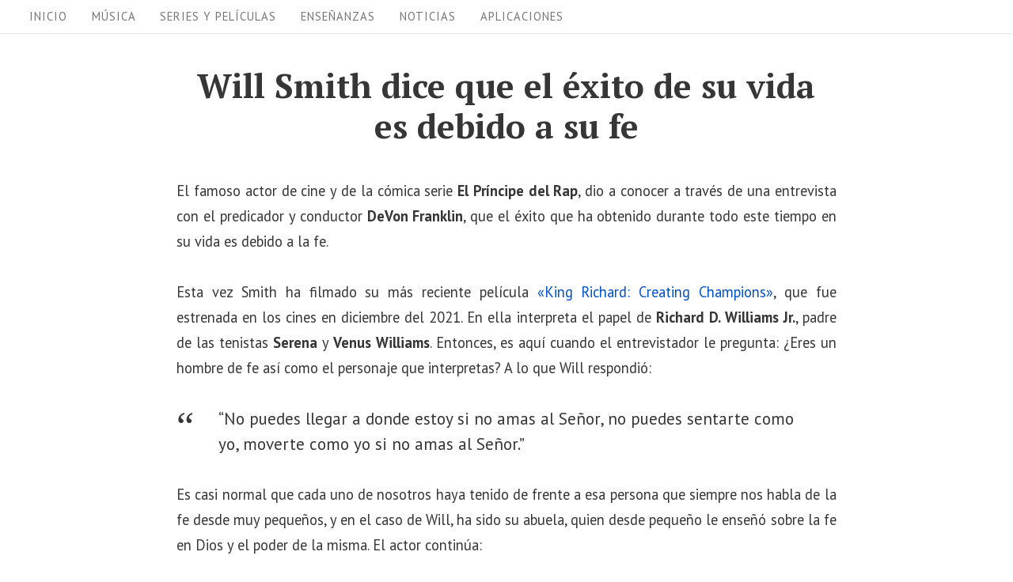

--- FILE ---
content_type: text/javascript
request_url: https://g.ezoic.net/humix/inline_embed
body_size: 8903
content:
var ezS = document.createElement("link");ezS.rel="stylesheet";ezS.type="text/css";ezS.href="//go.ezodn.com/ezvideo/ezvideojscss.css?cb=185";document.head.appendChild(ezS);
var ezS = document.createElement("link");ezS.rel="stylesheet";ezS.type="text/css";ezS.href="//go.ezodn.com/ezvideo/ezvideocustomcss.css?cb=741313-0-185";document.head.appendChild(ezS);
window.ezVideo = {"appendFloatAfterAd":false,"language":"en","titleString":"","titleOption":"","autoEnableCaptions":false}
var ezS = document.createElement("script");ezS.src="//vjs.zencdn.net/vttjs/0.14.1/vtt.min.js";document.head.appendChild(ezS);
(function() {
		let ezInstream = {"prebidBidders":[{"bidder":"criteo","params":{"networkId":7987,"pubid":"101496","video":{"playbackmethod":[2,6]}},"ssid":"10050"},{"bidder":"rubicon","params":{"accountId":21150,"siteId":269072,"video":{"language":"en","size_id":201},"zoneId":3326304},"ssid":"10063"},{"bidder":"sharethrough","params":{"pkey":"VS3UMr0vpcy8VVHMnE84eAvj"},"ssid":"11309"},{"bidder":"yieldmo","params":{"placementId":"3159086761833865258"},"ssid":"11315"},{"bidder":"onetag","params":{"pubId":"62499636face9dc"},"ssid":"11291"},{"bidder":"amx","params":{"tagid":"ZXpvaWMuY29tLXJvbi12aWRlbw"},"ssid":"11290"},{"bidder":"33across_i_s2s","params":{"productId":"instream","siteId":"bQuJay49ur74klrkHcnnVW"},"ssid":"11321"},{"bidder":"adyoulike_i_s2s","params":{"placement":"b74dd1bf884ad15f7dc6fca53449c2db"},"ssid":"11314"},{"bidder":"amx_i_s2s","params":{"tagid":"JreGFOmAO"},"ssid":"11290"},{"bidder":"criteo_i_s2s","params":{"networkId":12274,"pubid":"104211","video":{"playbackmethod":[2,6]}},"ssid":"10050"},{"bidder":"onetag_i_s2s","params":{"pubId":"62499636face9dc"},"ssid":"11291"},{"bidder":"rubicon_i_s2s","params":{"accountId":21150,"siteId":421616,"video":{"language":"en","size_id":201},"zoneId":2495262},"ssid":"10063"},{"bidder":"sharethrough_i_s2s","params":{"pkey":"kgPoDCWJ3LoAt80X9hF5eRLi"},"ssid":"11309"},{"bidder":"sonobi_i_s2s","params":{"TagID":"86985611032ca7924a34"},"ssid":"10048"}],"apsSlot":{"slotID":"","divID":"","slotName":"","sizes":null,"slotParams":{}},"allApsSlots":[],"genericInstream":false,"UnfilledCnt":0,"AllowPreviousBidToSetBidFloor":false,"PreferPrebidOverAmzn":false,"DoNotPassBidFloorToPreBid":false,"bidCacheThreshold":-1,"rampUp":true,"IsEzDfpAccount":true,"EnableVideoDeals":false,"monetizationApproval":{"DomainId":741313,"Domain":"mimejoralabanza.com","HumixChannelId":0,"HasGoogleEntry":false,"HDMApproved":false,"MCMApproved":true},"SelectivelyIncrementUnfilledCount":false,"BlockBidderAfterBadAd":true,"useNewVideoStartingFloor":false,"addHBUnderFloor":false,"dvama":false,"dgeb":false,"vatc":{"at":"INSTREAM","fs":"UNIFORM","mpw":200,"itopf":false,"bcds":"v","bcdsds":"g","bcd":{"ad_type":"INSTREAM","data":{"country":"US","form_factor":1,"impressions":4795398,"share_ge7":0.829269,"bucket":"bid-rich","avg_depth":9.401535,"p75_depth":12,"share_ge5":0.851177,"share_ge9":0.797598},"is_domain":false,"loaded_at":"2026-01-19T22:32:12.455732044-08:00"}},"totalVideoDuration":0,"totalAdsPlaybackDuration":0};
		if (typeof __ezInstream !== "undefined" && __ezInstream.breaks) {
			__ezInstream.breaks = __ezInstream.breaks.concat(ezInstream.breaks);
		} else {
			window.__ezInstream = ezInstream;
		}
	})();
var EmbedExclusionEvaluated = 'exempt'; var EzoicMagicPlayerExclusionSelectors = [".humix-off"];var EzoicMagicPlayerInclusionSelectors = [];var EzoicPreferredLocation = '2';

			window.humixFirstVideoLoaded = true
			window.dispatchEvent(new CustomEvent('humixFirstVideoLoaded'));
		
window.ezVideoIframe=false;window.renderEzoicVideoContentCBs=window.renderEzoicVideoContentCBs||[];window.renderEzoicVideoContentCBs.push(function(){let videoObjects=[{"PlayerId":"ez-4999","VideoContentId":"sgFIiaEdBJ2","VideoPlaylistSelectionId":0,"VideoPlaylistId":1,"VideoTitle":"Homilía de monseñor Silvio Báez en iglesia Santa Agatha Miami 14 de septiembre de 2025","VideoDescription":"El texto del evangelio de Juan para la fiesta de la exaltación de santa Cruz inicia mencionando el verbo “bajar”, “abajarse”: “Nadie ha subido al cielo, sino el Hijo del hombre que bajó del cielo” (Jn 3,13). Nuestro Dios es el Dios que se abaja hacia nosotros, porque como dice Santa Teresita: “es propio del amor abajarse”, y es “abajándose que Dios muestra su infinita grandeza”.\nVideo de Parroquia Santa Agatha, Miami","VideoChapters":{"Chapters":null,"StartTimes":null,"EndTimes":null},"VideoLinksSrc":"","VideoSrcURL":"https://streaming.open.video/contents/c1F-gqbXYUNR/1757900530/index.m3u8","VideoDurationMs":716300,"DeviceTypeFlag":14,"FloatFlag":14,"FloatPosition":1,"IsAutoPlay":true,"IsLoop":false,"IsLiveStreaming":false,"OutstreamEnabled":false,"ShouldConsiderDocVisibility":true,"ShouldPauseAds":true,"AdUnit":"","ImpressionId":0,"VideoStartTime":0,"IsStartTimeEnabled":0,"IsKeyMoment":false,"PublisherVideoContentShare":{"DomainIdOwner":392767,"DomainIdShare":741313,"DomainIdHost":392767,"DomainNameOwner":"mosaicocsi.com","VideoContentId":"sgFIiaEdBJ2","LoadError":"[Load cross domain video on the domain not allowed][MagicPlayerPlaylist:0]","IsEzoicOwnedVideo":false,"IsGenericInstream":false,"IsOutstream":false,"IsGPTOutstream":false},"VideoUploadSource":"import-from-youtube","IsVertical":false,"IsPreferred":false,"ShowControls":false,"IsSharedEmbed":false,"ShortenId":"sgFIiaEdBJ2","Preview":false,"PlaylistHumixId":"","VideoSelection":10,"MagicPlaceholderType":1,"MagicHTML":"\u003cdiv id=ez-video-wrap-ez-4998 class=ez-video-wrap style=\"align-self: stretch;\"\u003e\u003cdiv class=ez-video-center\u003e\u003cdiv class=\"ez-video-content-wrap ez-rounded-border\"\u003e\u003cdiv id=ez-video-wrap-ez-4999 class=\"ez-video-wrap ez-video-magic\" style=\"align-self: stretch;\"\u003e\u003cdiv class=ez-video-magic-row\u003e\u003col class=ez-video-magic-list\u003e\u003cli class=\"ez-video-magic-item ez-video-magic-autoplayer\"\u003e\u003cdiv id=floating-placeholder-ez-4999 class=floating-placeholder style=\"display: none;\"\u003e\u003cdiv id=floating-placeholder-sizer-ez-4999 class=floating-placeholder-sizer\u003e\u003cpicture class=\"video-js vjs-playlist-thumbnail\"\u003e\u003cimg id=floating-placeholder-thumbnail alt loading=lazy nopin=nopin\u003e\u003c/picture\u003e\u003c/div\u003e\u003c/div\u003e\u003cdiv id=ez-video-container-ez-4999 class=\"ez-video-container ez-video-magic-redesign ez-responsive ez-float-right\" style=\"flex-wrap: wrap;\"\u003e\u003cdiv class=ez-video-ez-stuck-bar id=ez-video-ez-stuck-bar-ez-4999\u003e\u003cdiv class=\"ez-video-ez-stuck-close ez-simple-close\" id=ez-video-ez-stuck-close-ez-4999 style=\"font-size: 16px !important; text-shadow: none !important; color: #000 !important; font-family: system-ui !important; background-color: rgba(255,255,255,0.5) !important; border-radius: 50% !important; text-align: center !important;\"\u003ex\u003c/div\u003e\u003c/div\u003e\u003cvideo id=ez-video-ez-4999 class=\"video-js ez-vid-placeholder\" controls preload=metadata\u003e\u003cp class=vjs-no-js\u003ePlease enable JavaScript\u003c/p\u003e\u003c/video\u003e\u003cdiv class=ez-vid-preview id=ez-vid-preview-ez-4999\u003e\u003c/div\u003e\u003cdiv id=lds-ring-ez-4999 class=lds-ring\u003e\u003cdiv\u003e\u003c/div\u003e\u003cdiv\u003e\u003c/div\u003e\u003cdiv\u003e\u003c/div\u003e\u003cdiv\u003e\u003c/div\u003e\u003c/div\u003e\u003c/div\u003e\u003cli class=\"ez-video-magic-item ez-video-magic-playlist\"\u003e\u003cdiv id=ez-video-playlist-ez-4998 class=vjs-playlist\u003e\u003c/div\u003e\u003c/ol\u003e\u003c/div\u003e\u003c/div\u003e\u003cdiv id=floating-placeholder-ez-4998 class=floating-placeholder style=\"display: none;\"\u003e\u003cdiv id=floating-placeholder-sizer-ez-4998 class=floating-placeholder-sizer\u003e\u003cpicture class=\"video-js vjs-playlist-thumbnail\"\u003e\u003cimg id=floating-placeholder-thumbnail alt loading=lazy nopin=nopin\u003e\u003c/picture\u003e\u003c/div\u003e\u003c/div\u003e\u003cdiv id=ez-video-container-ez-4998 class=\"ez-video-container ez-video-magic-redesign ez-responsive ez-float-right\" style=\"flex-wrap: wrap;\"\u003e\u003cdiv class=ez-video-ez-stuck-bar id=ez-video-ez-stuck-bar-ez-4998\u003e\u003cdiv class=\"ez-video-ez-stuck-close ez-simple-close\" id=ez-video-ez-stuck-close-ez-4998 style=\"font-size: 16px !important; text-shadow: none !important; color: #000 !important; font-family: system-ui !important; background-color: rgba(255,255,255,0.5) !important; border-radius: 50% !important; text-align: center !important;\"\u003ex\u003c/div\u003e\u003c/div\u003e\u003cvideo id=ez-video-ez-4998 class=\"video-js ez-vid-placeholder vjs-16-9\" controls preload=metadata\u003e\u003cp class=vjs-no-js\u003ePlease enable JavaScript\u003c/p\u003e\u003c/video\u003e\u003cdiv class=keymoment-container id=keymoment-play style=\"display: none;\"\u003e\u003cspan id=play-button-container class=play-button-container-active\u003e\u003cspan class=\"keymoment-play-btn play-button-before\"\u003e\u003c/span\u003e\u003cspan class=\"keymoment-play-btn play-button-after\"\u003e\u003c/span\u003e\u003c/span\u003e\u003c/div\u003e\u003cdiv class=\"keymoment-container rewind\" id=keymoment-rewind style=\"display: none;\"\u003e\u003cdiv id=keymoment-rewind-box class=rotate\u003e\u003cspan class=\"keymoment-arrow arrow-two double-arrow-icon\"\u003e\u003c/span\u003e\u003cspan class=\"keymoment-arrow arrow-one double-arrow-icon\"\u003e\u003c/span\u003e\u003c/div\u003e\u003c/div\u003e\u003cdiv class=\"keymoment-container forward\" id=keymoment-forward style=\"display: none;\"\u003e\u003cdiv id=keymoment-forward-box\u003e\u003cspan class=\"keymoment-arrow arrow-two double-arrow-icon\"\u003e\u003c/span\u003e\u003cspan class=\"keymoment-arrow arrow-one double-arrow-icon\"\u003e\u003c/span\u003e\u003c/div\u003e\u003c/div\u003e\u003cdiv id=vignette-overlay\u003e\u003c/div\u003e\u003cdiv id=vignette-top-card class=vignette-top-card\u003e\u003cdiv class=vignette-top-channel\u003e\u003ca class=top-channel-logo target=_blank role=link aria-label=\"channel logo\" style='background-image: url(\"https://video-meta.humix.com/logo/24931/logo-1728928265.webp\");'\u003e\u003c/a\u003e\u003c/div\u003e\u003cdiv class=\"vignette-top-title top-enable-channel-logo\"\u003e\u003cdiv class=\"vignette-top-title-text vignette-magic-player\"\u003e\u003ca class=vignette-top-title-link id=vignette-top-title-link-ez-4998 target=_blank tabindex=0 href=https://open.video/video/sgFIiaEdBJ2\u003eHomilía de monseñor Silvio Báez en iglesia Santa Agatha Miami 14 de septiembre de 2025\u003c/a\u003e\u003c/div\u003e\u003c/div\u003e\u003cdiv class=vignette-top-share\u003e\u003cbutton class=vignette-top-button type=button title=share id=vignette-top-button\u003e\u003cdiv class=top-button-icon\u003e\u003csvg height=\"100%\" version=\"1.1\" viewBox=\"0 0 36 36\" width=\"100%\"\u003e\n                                        \u003cuse class=\"svg-shadow\" xlink:href=\"#share-icon\"\u003e\u003c/use\u003e\n                                        \u003cpath class=\"svg-fill\" d=\"m 20.20,14.19 0,-4.45 7.79,7.79 -7.79,7.79 0,-4.56 C 16.27,20.69 12.10,21.81 9.34,24.76 8.80,25.13 7.60,27.29 8.12,25.65 9.08,21.32 11.80,17.18 15.98,15.38 c 1.33,-0.60 2.76,-0.98 4.21,-1.19 z\" id=\"share-icon\"\u003e\u003c/path\u003e\n                                    \u003c/svg\u003e\u003c/div\u003e\u003c/button\u003e\u003c/div\u003e\u003c/div\u003e\u003ca id=watch-on-link-ez-4998 class=watch-on-link aria-label=\"Watch on Open.Video\" target=_blank href=https://open.video/video/sgFIiaEdBJ2\u003e\u003cdiv class=watch-on-link-content aria-hidden=true\u003e\u003cdiv class=watch-on-link-text\u003eWatch on\u003c/div\u003e\u003cimg style=\"height: 1rem;\" src=https://assets.open.video/open-video-white-logo.png alt=\"Video channel logo\" class=img-fluid\u003e\u003c/div\u003e\u003c/a\u003e\u003cdiv class=ez-vid-preview id=ez-vid-preview-ez-4998\u003e\u003c/div\u003e\u003cdiv id=lds-ring-ez-4998 class=lds-ring\u003e\u003cdiv\u003e\u003c/div\u003e\u003cdiv\u003e\u003c/div\u003e\u003cdiv\u003e\u003c/div\u003e\u003cdiv\u003e\u003c/div\u003e\u003c/div\u003e\u003cdiv id=ez-video-links-ez-4998 style=position:absolute;\u003e\u003c/div\u003e\u003c/div\u003e\u003c/div\u003e\u003cdiv id=ez-lower-title-link-ez-4998 class=lower-title-link\u003e\u003ca href=https://open.video/video/sgFIiaEdBJ2 target=_blank\u003eHomilía de monseñor Silvio Báez en iglesia Santa Agatha Miami 14 de septiembre de 2025\u003c/a\u003e\u003c/div\u003e\u003c/div\u003e\u003c/div\u003e","PreferredVideoType":0,"DisableWatchOnLink":false,"DisableVignette":false,"DisableTitleLink":false,"VideoPlaylist":{"VideoPlaylistId":1,"FirstVideoSelectionId":0,"FirstVideoIndex":0,"Name":"Universal Player","IsLooping":1,"IsShuffled":0,"Autoskip":0,"Videos":[{"PublisherVideoId":2397576,"PublisherId":245640,"VideoContentId":"sgFIiaEdBJ2","DomainId":392767,"Title":"Homilía de monseñor Silvio Báez en iglesia Santa Agatha Miami 14 de septiembre de 2025","Description":"El texto del evangelio de Juan para la fiesta de la exaltación de santa Cruz inicia mencionando el verbo “bajar”, “abajarse”: “Nadie ha subido al cielo, sino el Hijo del hombre que bajó del cielo” (Jn 3,13). Nuestro Dios es el Dios que se abaja hacia nosotros, porque como dice Santa Teresita: “es propio del amor abajarse”, y es “abajándose que Dios muestra su infinita grandeza”.\nVideo de Parroquia Santa Agatha, Miami","VideoChapters":{"Chapters":null,"StartTimes":null,"EndTimes":null},"Privacy":"public","CreatedDate":"2025-09-15 01:29:47","ModifiedDate":"2025-09-15 02:03:55","PreviewImage":"https://video-meta.open.video/poster/c1F-gqbXYUNR/sgFIiaEdBJ2_BCFhZQ.jpg","RestrictByReferer":false,"ImpressionId":0,"VideoDurationMs":716300,"StreamingURL":"https://streaming.open.video/contents/c1F-gqbXYUNR/1757900530/index.m3u8","PublisherVideoContentShare":{"DomainIdOwner":392767,"DomainIdShare":741313,"DomainIdHost":392767,"DomainNameOwner":"mosaicocsi.com","VideoContentId":"sgFIiaEdBJ2","LoadError":"[Load cross domain video on the domain not allowed]","IsEzoicOwnedVideo":false,"IsGenericInstream":false,"IsOutstream":false,"IsGPTOutstream":false},"ExternalId":"","IABCategoryName":"","IABCategoryIds":"","NLBCategoryIds":"","IsUploaded":false,"IsProcessed":false,"IsContentShareable":true,"UploadSource":"import-from-youtube","IsPreferred":false,"Category":"","IsRotate":false,"ShortenId":"sgFIiaEdBJ2","PreferredVideoType":0,"HumixChannelId":24931,"IsHumixChannelActive":true,"VideoAutoMatchType":0,"ShareBaseUrl":"//open.video/","CanonicalLink":"https://open.video/@mosaicocsi/v/homilía-de-monseñor-silvio-báez-en-iglesia-santa-agatha-miami-14-de-septiembre-de-2025","OpenVideoHostedLink":"https://open.video/@mosaicocsi/v/homilía-de-monseñor-silvio-báez-en-iglesia-santa-agatha-miami-14-de-septiembre-de-2025","ChannelSlug":"","Language":"es","Keywords":"Matagalpa,Mosaico CSI","HasMultiplePosterResolutions":true,"ResizedPosterVersion":1,"ChannelLogo":"logo/24931/logo-1728928265.webp","OwnerIntegrationType":"sa","IsChannelWPHosted":false,"HideReportVideoButton":false,"VideoPlaylistSelectionId":0,"VideoLinksSrc":"","VideoStartTime":0,"IsStartTimeEnabled":0,"AdUnit":"SharedVideo_2/5564681348a038038672b6cafc1a241f","VideoPlaylistId":1,"InitialIndex":0},{"PublisherVideoId":2633988,"PublisherId":78480,"VideoContentId":"G55zTcojca2","DomainId":173320,"Title":"Víctor Mesa Jr dice “no” al Clásico Mundial con Cuba","Description":"En el episodio de hoy analizamos la decisión de Víctor Mesa Jr. de no tener intención de jugar el Clásico Mundial de Béisbol con Cuba, una postura que vuelve a encender el debate alrededor del equipo nacional.\n\nHablamos de:\n• El contexto de la decisión\n• Qué significa decir “no” al Clásico\n• El momento que vive el béisbol cubano\n• Las reacciones que genera esta postura\n\nAdemás, comentamos las declaraciones de Orlando Hernández sobre el Clásico Mundial y el panorama actual del torneo.\n\nUn episodio directo, polémico y necesario, en medio de un Clásico que sigue acumulando más dudas que certezas.\n\n#pelotacubana #beisbolcubano #mlb #clasicomundial","VideoChapters":{"Chapters":null,"StartTimes":null,"EndTimes":null},"Privacy":"public","CreatedDate":"2026-01-15 21:38:09","ModifiedDate":"2026-01-15 22:04:48","PreviewImage":"https://video-meta.open.video/poster/P9ColjvPcuO5/G55zTcojca2_FfkoQR.jpg","RestrictByReferer":false,"ImpressionId":0,"VideoDurationMs":4004066,"StreamingURL":"https://streaming.open.video/contents/P9ColjvPcuO5/1768513824/index.m3u8","PublisherVideoContentShare":{"DomainIdOwner":173320,"DomainIdShare":741313,"DomainIdHost":173320,"DomainNameOwner":"pelotacubanausa.com","VideoContentId":"G55zTcojca2","LoadError":"[Load cross domain video on the domain not allowed]","IsEzoicOwnedVideo":false,"IsGenericInstream":false,"IsOutstream":false,"IsGPTOutstream":false},"ExternalId":"","IABCategoryName":"News","IABCategoryIds":"385","NLBCategoryIds":"421","IsUploaded":false,"IsProcessed":false,"IsContentShareable":true,"UploadSource":"import-from-youtube","IsPreferred":false,"Category":"","IsRotate":false,"ShortenId":"G55zTcojca2","PreferredVideoType":0,"HumixChannelId":2254,"IsHumixChannelActive":true,"VideoAutoMatchType":0,"ShareBaseUrl":"//open.video/","CanonicalLink":"https://pelotacubanausa.com/openvideo/v/víctor-mesa-jr-dice-no-al-clásico-mundial-con-cuba","OpenVideoHostedLink":"https://open.video/@pelotacubanausa_com/v/víctor-mesa-jr-dice-no-al-clásico-mundial-con-cuba","ChannelSlug":"pelotacubanausa_com","Language":"es","Keywords":"","HasMultiplePosterResolutions":true,"ResizedPosterVersion":1,"ChannelLogo":"logo/2254/default_channel_img.svg","OwnerIntegrationType":"ns","IsChannelWPHosted":false,"HideReportVideoButton":false,"VideoPlaylistSelectionId":0,"VideoLinksSrc":"","VideoStartTime":0,"IsStartTimeEnabled":0,"AdUnit":"SharedVideo_2/5564681348a038038672b6cafc1a241f","VideoPlaylistId":1,"InitialIndex":1},{"PublisherVideoId":2620423,"PublisherId":245640,"VideoContentId":"w23gOXEY7c2","DomainId":392767,"Title":"Homilía de monseñor Silvio Báez Solemnidad de la Epifanía 4 de enero de 2026 Miami","Description":"El obispo auxiliar de Managua, monseñor Silvio José Báez, afirmó este domingo 4 de enero que las sociedades enfrentan el riesgo de repetir errores cuando aceptan el miedo como forma de control y sostuvo que los procesos de transformación requieren constancia, solidaridad y paciencia histórica. \nVideo transmisión de Parroquia Santa Ágatha, Miami, Florida","VideoChapters":{"Chapters":null,"StartTimes":null,"EndTimes":null},"Privacy":"public","CreatedDate":"2026-01-04 20:34:05","ModifiedDate":"2026-01-04 20:45:34","PreviewImage":"https://video-meta.open.video/poster/d1CEUr1YRG6q/w23gOXEY7c2_GFmBgg.jpg","RestrictByReferer":false,"ImpressionId":0,"VideoDurationMs":1120033,"StreamingURL":"https://streaming.open.video/contents/d1CEUr1YRG6q/1767559009/index.m3u8","PublisherVideoContentShare":{"DomainIdOwner":392767,"DomainIdShare":741313,"DomainIdHost":392767,"DomainNameOwner":"mosaicocsi.com","VideoContentId":"w23gOXEY7c2","LoadError":"[Load cross domain video on the domain not allowed]","IsEzoicOwnedVideo":false,"IsGenericInstream":false,"IsOutstream":false,"IsGPTOutstream":false},"ExternalId":"","IABCategoryName":"Religion \u0026 Belief,People \u0026 Society","IABCategoryIds":"453,171","NLBCategoryIds":"453,445","IsUploaded":false,"IsProcessed":false,"IsContentShareable":true,"UploadSource":"import-from-youtube","IsPreferred":false,"Category":"","IsRotate":false,"ShortenId":"w23gOXEY7c2","PreferredVideoType":0,"HumixChannelId":24931,"IsHumixChannelActive":true,"VideoAutoMatchType":0,"ShareBaseUrl":"//open.video/","CanonicalLink":"https://open.video/@mosaicocsi/v/homilía-de-monseñor-silvio-báez-solemnidad-de-la-epifanía-4-de-enero-de-2026-miami","OpenVideoHostedLink":"https://open.video/@mosaicocsi/v/homilía-de-monseñor-silvio-báez-solemnidad-de-la-epifanía-4-de-enero-de-2026-miami","ChannelSlug":"","Language":"es","Keywords":"Matagalpa,Mosaico CSI","HasMultiplePosterResolutions":true,"ResizedPosterVersion":0,"ChannelLogo":"logo/24931/logo-1728928265.webp","OwnerIntegrationType":"sa","IsChannelWPHosted":false,"HideReportVideoButton":false,"VideoPlaylistSelectionId":0,"VideoLinksSrc":"","VideoStartTime":0,"IsStartTimeEnabled":0,"AdUnit":"SharedVideo_2/5564681348a038038672b6cafc1a241f","VideoPlaylistId":1,"InitialIndex":2},{"PublisherVideoId":2609147,"PublisherId":245640,"VideoContentId":"YVFgjG2dYk2","DomainId":392767,"Title":"Homilía de monseñor Silvio Báez Navidad 25 de diciembre de 2025","Description":"El obispo auxiliar de Managua, monseñor Silvio José Báez, afirmó este jueves 25 de diciembre, en la misa de Navidad celebrada en la Parroquia Santa Agatha de Miami, que ningún poder puede sofocar la fuerza de la Palabra de Dios y llamó a los creyentes a anunciarla con la propia vida.\nVideo transmisión de Parroquia Santa Agatha, Miami","VideoChapters":{"Chapters":null,"StartTimes":null,"EndTimes":null},"Privacy":"public","CreatedDate":"2025-12-25 20:00:25","ModifiedDate":"2025-12-25 20:24:58","PreviewImage":"https://video-meta.open.video/poster/wFDm6FKHpGaj/YVFgjG2dYk2_cMKEWh.jpg","RestrictByReferer":false,"ImpressionId":0,"VideoDurationMs":732966,"StreamingURL":"https://streaming.open.video/contents/wFDm6FKHpGaj/1766692954/index.m3u8","PublisherVideoContentShare":{"DomainIdOwner":392767,"DomainIdShare":741313,"DomainIdHost":392767,"DomainNameOwner":"mosaicocsi.com","VideoContentId":"YVFgjG2dYk2","LoadError":"[Load cross domain video on the domain not allowed]","IsEzoicOwnedVideo":false,"IsGenericInstream":false,"IsOutstream":false,"IsGPTOutstream":false},"ExternalId":"","IABCategoryName":"","IABCategoryIds":"","NLBCategoryIds":"","IsUploaded":false,"IsProcessed":false,"IsContentShareable":true,"UploadSource":"import-from-youtube","IsPreferred":false,"Category":"","IsRotate":false,"ShortenId":"YVFgjG2dYk2","PreferredVideoType":0,"HumixChannelId":24931,"IsHumixChannelActive":true,"VideoAutoMatchType":0,"ShareBaseUrl":"//open.video/","CanonicalLink":"https://open.video/@mosaicocsi/v/homilía-de-monseñor-silvio-báez-navidad-25-de-diciembre-de-2025","OpenVideoHostedLink":"https://open.video/@mosaicocsi/v/homilía-de-monseñor-silvio-báez-navidad-25-de-diciembre-de-2025","ChannelSlug":"","Language":"es","Keywords":"Matagalpa,Mosaico CSI","HasMultiplePosterResolutions":true,"ResizedPosterVersion":1,"ChannelLogo":"logo/24931/logo-1728928265.webp","OwnerIntegrationType":"sa","IsChannelWPHosted":false,"HideReportVideoButton":false,"VideoPlaylistSelectionId":0,"VideoLinksSrc":"","VideoStartTime":0,"IsStartTimeEnabled":0,"AdUnit":"SharedVideo_2/5564681348a038038672b6cafc1a241f","VideoPlaylistId":1,"InitialIndex":3},{"PublisherVideoId":2603897,"PublisherId":245640,"VideoContentId":"Ag2hja3t6d2","DomainId":392767,"Title":"Defensor de DH sobre la Persecución a la Iglesia Morava en Nicaragua","Description":"Yáder Valdivia, del Colectivo de Derechos Humanos Nicaragua Nunca Más, encuadra el caso de la Iglesia Morava dentro de una política estatal de control religioso. “Desde 2018, el régimen (Ortega-Murillo) pasó de perseguir líderes religiosos a controlar iglesias como instituciones”, afirma.\nMás en:","VideoChapters":{"Chapters":null,"StartTimes":null,"EndTimes":null},"Privacy":"public","CreatedDate":"2025-12-22 15:56:45","ModifiedDate":"2025-12-22 16:25:33","PreviewImage":"https://video-meta.open.video/poster/dfmoIDG4Jqwz/Ag2hja3t6d2_wplkfW.jpg","RestrictByReferer":false,"ImpressionId":0,"VideoDurationMs":309442,"StreamingURL":"https://streaming.open.video/contents/dfmoIDG4Jqwz/1766419543/index.m3u8","PublisherVideoContentShare":{"DomainIdOwner":392767,"DomainIdShare":741313,"DomainIdHost":392767,"DomainNameOwner":"mosaicocsi.com","VideoContentId":"Ag2hja3t6d2","LoadError":"[Load cross domain video on the domain not allowed]","IsEzoicOwnedVideo":false,"IsGenericInstream":false,"IsOutstream":false,"IsGPTOutstream":false},"ExternalId":"","IABCategoryName":"","IABCategoryIds":"","NLBCategoryIds":"","IsUploaded":false,"IsProcessed":false,"IsContentShareable":true,"UploadSource":"import-from-youtube","IsPreferred":false,"Category":"","IsRotate":false,"ShortenId":"Ag2hja3t6d2","PreferredVideoType":0,"HumixChannelId":24931,"IsHumixChannelActive":true,"VideoAutoMatchType":0,"ShareBaseUrl":"//open.video/","CanonicalLink":"https://open.video/@mosaicocsi/v/defensor-de-dh-sobre-la-persecución-a-la-iglesia-morava-en-nicaragua","OpenVideoHostedLink":"https://open.video/@mosaicocsi/v/defensor-de-dh-sobre-la-persecución-a-la-iglesia-morava-en-nicaragua","ChannelSlug":"","Language":"es","Keywords":"Matagalpa,Mosaico CSI","HasMultiplePosterResolutions":true,"ResizedPosterVersion":1,"ChannelLogo":"logo/24931/logo-1728928265.webp","OwnerIntegrationType":"sa","IsChannelWPHosted":false,"HideReportVideoButton":false,"VideoPlaylistSelectionId":0,"VideoLinksSrc":"","VideoStartTime":0,"IsStartTimeEnabled":0,"AdUnit":"SharedVideo_2/5564681348a038038672b6cafc1a241f","VideoPlaylistId":1,"InitialIndex":4},{"PublisherVideoId":2634389,"PublisherId":78480,"VideoContentId":"H5z4nRoyJr2","DomainId":173320,"Title":"Raisel Iglesias alcanza los 250 salvamentos","Description":"El episodio de hoy se enfoca en el histórico rescate número 250 de Raisel Iglesias en Grandes Ligas. ¿Cómo puede influir esta temporada en su próxima agencia libre? ¿Dónde se ubica entre los mejores relevistas de los últimos ocho años? También se repasa la producción de Andy Pagés con los Dodgers, la escalada de Yandy Díaz en los registros históricos de los Rays y la lesión de Yordan Álvarez, catalogada como significativa en la recta final.\n\n#pelotacubana #beisbolcubano #MLB","VideoChapters":{"Chapters":null,"StartTimes":null,"EndTimes":null},"Privacy":"public","CreatedDate":"2026-01-16 07:02:46","ModifiedDate":"2026-01-16 08:04:53","PreviewImage":"https://video-meta.open.video/poster/l2qUFFCANuPW/H5z4nRoyJr2_MshcRb.jpg","RestrictByReferer":false,"ImpressionId":0,"VideoDurationMs":3514867,"StreamingURL":"https://streaming.open.video/contents/l2qUFFCANuPW/1768549433/index.m3u8","PublisherVideoContentShare":{"DomainIdOwner":173320,"DomainIdShare":741313,"DomainIdHost":173320,"DomainNameOwner":"pelotacubanausa.com","VideoContentId":"H5z4nRoyJr2","LoadError":"[Load cross domain video on the domain not allowed]","IsEzoicOwnedVideo":false,"IsGenericInstream":false,"IsOutstream":false,"IsGPTOutstream":false},"ExternalId":"","IABCategoryName":"Baseball","IABCategoryIds":"545","NLBCategoryIds":"592","IsUploaded":false,"IsProcessed":false,"IsContentShareable":true,"UploadSource":"import-from-youtube","IsPreferred":false,"Category":"","IsRotate":false,"ShortenId":"H5z4nRoyJr2","PreferredVideoType":0,"HumixChannelId":2254,"IsHumixChannelActive":true,"VideoAutoMatchType":0,"ShareBaseUrl":"//open.video/","CanonicalLink":"https://pelotacubanausa.com/openvideo/v/raisel-iglesias-alcanza-los-250-salvamentos","OpenVideoHostedLink":"https://open.video/@pelotacubanausa_com/v/raisel-iglesias-alcanza-los-250-salvamentos","ChannelSlug":"pelotacubanausa_com","Language":"es","Keywords":"Yankees,MLB,Cuba,Pelota Cubana,Beisbol Cubano,Pelota Cubana USA,peloteros cubanos,pelota cubana,cubanos en mlb,beisbol cubano en vivo","HasMultiplePosterResolutions":true,"ResizedPosterVersion":1,"ChannelLogo":"logo/2254/default_channel_img.svg","OwnerIntegrationType":"ns","IsChannelWPHosted":false,"HideReportVideoButton":false,"VideoPlaylistSelectionId":0,"VideoLinksSrc":"","VideoStartTime":0,"IsStartTimeEnabled":0,"AdUnit":"SharedVideo_2/5564681348a038038672b6cafc1a241f","VideoPlaylistId":1,"InitialIndex":5},{"PublisherVideoId":1609875,"PublisherId":41366,"VideoContentId":"OtJwsN6757f","DomainId":90100,"Title":"UNA NUEVA HISTORIA DE NUESTRA VIDA ","Description":"Descubre los tres errores principales que obstaculizan el éxito en la vida cristiana, inspirados en la historia de José. Aprende cómo la Palabra de Dios, una fe definida y la diligencia son claves para experimentar la prosperidad divina.","VideoChapters":{"Chapters":null,"StartTimes":null,"EndTimes":null},"Privacy":"public","CreatedDate":"2024-09-14 18:35:33","ModifiedDate":"2024-09-14 18:37:49","PreviewImage":"https://video-meta.open.video/poster/cvVAj3Jds9va/cvVAj3Jds9va_j1726338938012-3bxf7e_t1726339040_base.004.jpg","RestrictByReferer":false,"ImpressionId":0,"VideoDurationMs":156289,"StreamingURL":"https://streaming.open.video/contents/cvVAj3Jds9va/1726339041/index.m3u8","PublisherVideoContentShare":{"DomainIdOwner":90100,"DomainIdShare":741313,"DomainIdHost":90100,"DomainNameOwner":"elblogdelpastoroscarflores.com","VideoContentId":"OtJwsN6757f","LoadError":"[Load cross domain video on the domain not allowed]","IsEzoicOwnedVideo":false,"IsGenericInstream":false,"IsOutstream":false,"IsGPTOutstream":false},"ExternalId":"","IABCategoryName":"","IABCategoryIds":"","NLBCategoryIds":"","IsUploaded":false,"IsProcessed":false,"IsContentShareable":true,"UploadSource":"video-production","IsPreferred":false,"Category":"","IsRotate":false,"ShortenId":"OtJwsN6757f","PreferredVideoType":0,"HumixChannelId":850,"IsHumixChannelActive":true,"VideoAutoMatchType":0,"ShareBaseUrl":"//open.video/","CanonicalLink":"https://elblogdelpastoroscarflores.com/openvideo/v/una-nueva-historia-de-nuestra-vida","OpenVideoHostedLink":"https://open.video/@elblogdelpastoroscarflores_com/v/una-nueva-historia-de-nuestra-vida","ChannelSlug":"elblogdelpastoroscarflores_com","Language":"es","Keywords":"","HasMultiplePosterResolutions":true,"ResizedPosterVersion":0,"ChannelLogo":"logo/850/logo-1738963025.webp","OwnerIntegrationType":"ns","IsChannelWPHosted":false,"HideReportVideoButton":false,"VideoPlaylistSelectionId":0,"VideoLinksSrc":"","VideoStartTime":0,"IsStartTimeEnabled":0,"AdUnit":"SharedVideo_2/5564681348a038038672b6cafc1a241f","VideoPlaylistId":1,"InitialIndex":6},{"PublisherVideoId":2634328,"PublisherId":78480,"VideoContentId":"PO5rSloidH2","DomainId":173320,"Title":"Aaron Judge revive a los Yankees y se calienta la postemporada de MLB","Description":"El episodio de hoy repasa cómo Aaron Judge le devolvió vida a los Yankees en su serie de playoffs. También analizamos la ventaja que tomaron los Mariners, el panorama de las cuatro series que podrían definirse hoy en la postemporada de Grandes Ligas y la confirmación de algunos entrenadores del equipo Cuba para el próximo Clásico Mundial. Opiniones, análisis y más en una jornada decisiva.\n\n#pelotacubana #beisbolcubano #mlb","VideoChapters":{"Chapters":null,"StartTimes":null,"EndTimes":null},"Privacy":"public","CreatedDate":"2026-01-16 05:06:08","ModifiedDate":"2026-01-16 06:03:22","PreviewImage":"https://video-meta.open.video/poster/yNyktp8HVyT6/PO5rSloidH2_nJVuxN.jpg","RestrictByReferer":false,"ImpressionId":0,"VideoDurationMs":3659566,"StreamingURL":"https://streaming.open.video/contents/yNyktp8HVyT6/1768542107/index.m3u8","PublisherVideoContentShare":{"DomainIdOwner":173320,"DomainIdShare":741313,"DomainIdHost":173320,"DomainNameOwner":"pelotacubanausa.com","VideoContentId":"PO5rSloidH2","LoadError":"[Load cross domain video on the domain not allowed]","IsEzoicOwnedVideo":false,"IsGenericInstream":false,"IsOutstream":false,"IsGPTOutstream":false},"ExternalId":"","IABCategoryName":"","IABCategoryIds":"","NLBCategoryIds":"","IsUploaded":false,"IsProcessed":false,"IsContentShareable":true,"UploadSource":"import-from-youtube","IsPreferred":false,"Category":"","IsRotate":false,"ShortenId":"PO5rSloidH2","PreferredVideoType":0,"HumixChannelId":2254,"IsHumixChannelActive":true,"VideoAutoMatchType":0,"ShareBaseUrl":"//open.video/","CanonicalLink":"https://pelotacubanausa.com/openvideo/v/aaron-judge-revive-a-los-yankees-y-se-calienta-la-postemporada-de-mlb","OpenVideoHostedLink":"https://open.video/@pelotacubanausa_com/v/aaron-judge-revive-a-los-yankees-y-se-calienta-la-postemporada-de-mlb","ChannelSlug":"pelotacubanausa_com","Language":"es","Keywords":"Yankees,MLB,Cuba,Pelota Cubana,Beisbol Cubano,Pelota Cubana USA,peloteros cubanos,pelota cubana,cubanos en mlb,beisbol cubano en vivo","HasMultiplePosterResolutions":true,"ResizedPosterVersion":1,"ChannelLogo":"logo/2254/default_channel_img.svg","OwnerIntegrationType":"ns","IsChannelWPHosted":false,"HideReportVideoButton":false,"VideoPlaylistSelectionId":0,"VideoLinksSrc":"","VideoStartTime":0,"IsStartTimeEnabled":0,"AdUnit":"SharedVideo_2/5564681348a038038672b6cafc1a241f","VideoPlaylistId":1,"InitialIndex":7},{"PublisherVideoId":1701040,"PublisherId":100572,"VideoContentId":"UB13yU5rzXu","DomainId":201582,"Title":"La verdad que transforma .. Reflexión Cristiana","Description":"Descubre la verdad que transforma tu vida en esta reflexión Cristiana","VideoChapters":{"Chapters":null,"StartTimes":null,"EndTimes":null},"Privacy":"public","CreatedDate":"2024-11-08 18:01:30","ModifiedDate":"2024-11-08 18:10:12","PreviewImage":"https://video-meta.open.video/poster/c3v8AqbqJOKW/c3v8AqbqJOKW_j1731088905793-swljbg_t1731089401_base.004.jpg","RestrictByReferer":false,"ImpressionId":0,"VideoDurationMs":58992,"StreamingURL":"https://streaming.open.video/contents/c3v8AqbqJOKW/1731331216/index.m3u8","PublisherVideoContentShare":{"DomainIdOwner":201582,"DomainIdShare":741313,"DomainIdHost":201582,"DomainNameOwner":"centraldesermones.com","VideoContentId":"UB13yU5rzXu","LoadError":"[Load cross domain video on the domain not allowed]","IsEzoicOwnedVideo":false,"IsGenericInstream":false,"IsOutstream":false,"IsGPTOutstream":false},"ExternalId":"","IABCategoryName":"","IABCategoryIds":"","NLBCategoryIds":"","IsUploaded":false,"IsProcessed":false,"IsContentShareable":true,"UploadSource":"dashboard-manual-upload","IsPreferred":false,"Category":"","IsRotate":false,"ShortenId":"UB13yU5rzXu","PreferredVideoType":0,"HumixChannelId":3622,"IsHumixChannelActive":true,"VideoAutoMatchType":0,"ShareBaseUrl":"//open.video/","CanonicalLink":"https://open.video/@centraldesermonescom/v/la-verdad-que-transforma-reflexión-cristiana","OpenVideoHostedLink":"https://open.video/@centraldesermonescom/v/la-verdad-que-transforma-reflexión-cristiana","ChannelSlug":"","Language":"es","Keywords":"reflexión cristiana,reflexiones cristianas,mensajes cristianos cortos","HasMultiplePosterResolutions":true,"ResizedPosterVersion":0,"ChannelLogo":"logo/3622/logo-1731089895.webp","OwnerIntegrationType":"sa","IsChannelWPHosted":false,"HideReportVideoButton":false,"VideoPlaylistSelectionId":0,"VideoLinksSrc":"","VideoStartTime":0,"IsStartTimeEnabled":0,"AdUnit":"SharedVideo_2/5564681348a038038672b6cafc1a241f","VideoPlaylistId":1,"InitialIndex":8},{"PublisherVideoId":2122510,"PublisherId":61326,"VideoContentId":"rzSSgFd6ra2","DomainId":138625,"Title":"Iron Man: Tony Stark, el genio inventor que redefine el heroísmo moderno","Description":"En este video analizamos cómo Iron Man: Tony Stark, el genio inventor que redefine el heroísmo moderno no solo revolucionó el cine de superhéroes, sino también nuestra idea de lo que significa ser un héroe. Exploramos su evolución desde un arrogante fabricante de armas hasta el alma del universo Marvel. ¿Qué lo hizo tan especial? ¿Y por qué su legado aún resuena hoy? Descúbrelo aquí.\n\n#IronMan #TonyStark #MarvelCinematográfico \n\nVer también: https://youtu.be/zBb2YJjmU0s","VideoChapters":{"Chapters":null,"StartTimes":null,"EndTimes":null},"Privacy":"public","CreatedDate":"2025-05-11 18:29:50","ModifiedDate":"2025-05-11 18:32:13","PreviewImage":"https://video-meta.open.video/poster/7EwWVC1zMPWy/rzSSgFd6ra2_yOkOPU.jpg","RestrictByReferer":false,"ImpressionId":0,"VideoDurationMs":168633,"StreamingURL":"https://streaming.open.video/contents/7EwWVC1zMPWy/1746988327/index.m3u8","PublisherVideoContentShare":{"DomainIdOwner":138625,"DomainIdShare":741313,"DomainIdHost":138625,"DomainNameOwner":"pcweb.info","VideoContentId":"rzSSgFd6ra2","LoadError":"[Load cross domain video on the domain not allowed]","IsEzoicOwnedVideo":false,"IsGenericInstream":false,"IsOutstream":false,"IsGPTOutstream":false},"ExternalId":"","IABCategoryName":"Documentary Films,Movies","IABCategoryIds":"332,324","NLBCategoryIds":"638,23","IsUploaded":false,"IsProcessed":false,"IsContentShareable":true,"UploadSource":"import-from-youtube","IsPreferred":false,"Category":"","IsRotate":false,"ShortenId":"rzSSgFd6ra2","PreferredVideoType":0,"HumixChannelId":1801,"IsHumixChannelActive":true,"VideoAutoMatchType":0,"ShareBaseUrl":"//open.video/","CanonicalLink":"https://pcweb.info/openvideo/v/iron-man-tony-stark-el-genio-inventor-que-redefine-el-heroísmo-moderno-3","OpenVideoHostedLink":"https://open.video/@pcweb_info/v/iron-man-tony-stark-el-genio-inventor-que-redefine-el-heroísmo-moderno-3","ChannelSlug":"pcweb_info","Language":"es","Keywords":"iron man,tony stark,marvel,robert downey jr,universo cinematográfico marvel,iron man legado,cine de superhéroes,tecnología en el cine,héroes modernos,evolución de tony stark","HasMultiplePosterResolutions":true,"ResizedPosterVersion":1,"ChannelLogo":"logo/1801/logo-1725627040-rsz.jpg","OwnerIntegrationType":"sa","IsChannelWPHosted":true,"HideReportVideoButton":false,"VideoPlaylistSelectionId":0,"VideoLinksSrc":"","VideoStartTime":0,"IsStartTimeEnabled":0,"AdUnit":"SharedVideo_2/5564681348a038038672b6cafc1a241f","VideoPlaylistId":1,"InitialIndex":9}],"IsVerticalPlaylist":false,"HumixId":""},"VideoRankingConfigId":-1,"CollectionId":-1,"ScoreGroupId":-1,"VideoAutoMatchType":1,"HumixChannelId":24931,"HasNextVideo":false,"NextVideoURL":"","ShareBaseUrl":"//open.video/","CanonicalLink":"https://open.video/@mosaicocsi/v/homilía-de-monseñor-silvio-báez-en-iglesia-santa-agatha-miami-14-de-septiembre-de-2025","OpenVideoHostedLink":"","ChannelSlug":"","ChannelLogo":"logo/24931/logo-1728928265.webp","PlayerLogoUrl":"","PlayerBrandingText":"","IsChannelWPHosted":false,"IsHumixApp":false,"IsMagicPlayer":true,"IsVerticalPlaylist":false,"SkipNVideosFromAutoplay":0,"Language":"es","HasMultiplePosterResolutions":true,"ResizedPosterVersion":1,"IsNoFollow":false,"VideoEndScreen":{"VideoEndScreenId":0,"VideoContentId":"","StartTime":0,"EndTime":0,"Elements":null},"ShouldFullscreenOnPlay":false,"StartWithMaxQuality":false,"RespectParentDimensions":false,"ContainerFitPlayer":false,"EmbedContainerType":0,"VideoPlaceholderId":4999,"URL":"","Width":0,"MaxWidth":"","Height":0,"PreviewURL":"https://video-meta.open.video/poster/c1F-gqbXYUNR/sgFIiaEdBJ2_BCFhZQ.jpg","VideoDisplayType":0,"MatchOption":0,"PlaceholderSelectionId":0,"HashValue":"","IsFloating":true,"AdsEnabled":0,"IsAutoSelect":true,"Keyword":"","VideoMatchScore":75,"VideoPlaceholderHash":"","IsAIPlaceholder":true,"AutoInsertImpressionID":"","ExternalId":"","InsertMethod":"js","Video":{"PublisherVideoId":2397576,"PublisherId":245640,"VideoContentId":"sgFIiaEdBJ2","DomainId":392767,"Title":"Homilía de monseñor Silvio Báez en iglesia Santa Agatha Miami 14 de septiembre de 2025","Description":"El texto del evangelio de Juan para la fiesta de la exaltación de santa Cruz inicia mencionando el verbo “bajar”, “abajarse”: “Nadie ha subido al cielo, sino el Hijo del hombre que bajó del cielo” (Jn 3,13). Nuestro Dios es el Dios que se abaja hacia nosotros, porque como dice Santa Teresita: “es propio del amor abajarse”, y es “abajándose que Dios muestra su infinita grandeza”.\nVideo de Parroquia Santa Agatha, Miami","VideoChapters":{"Chapters":null,"StartTimes":null,"EndTimes":null},"VideoLinksSrc":"","Privacy":"public","CreatedDate":"2025-09-15 01:29:47","ModifiedDate":"2025-09-15 02:03:55","PreviewImage":"https://video-meta.open.video/poster/c1F-gqbXYUNR/sgFIiaEdBJ2_BCFhZQ.jpg","RestrictByReferer":false,"ImpressionId":0,"VideoDurationMs":716300,"StreamingURL":"https://streaming.open.video/contents/c1F-gqbXYUNR/1757900530/index.m3u8","PublisherVideoContentShare":{"DomainIdOwner":392767,"DomainIdShare":741313,"DomainIdHost":392767,"DomainNameOwner":"mosaicocsi.com","VideoContentId":"sgFIiaEdBJ2","LoadError":"[Load cross domain video on the domain not allowed]","IsEzoicOwnedVideo":false,"IsGenericInstream":false,"IsOutstream":false,"IsGPTOutstream":false},"ExternalId":"","IABCategoryName":"","IABCategoryIds":"","NLBCategoryIds":"","IsUploaded":false,"IsProcessed":false,"IsContentShareable":true,"UploadSource":"import-from-youtube","IsPreferred":false,"Category":"","IsRotate":false,"ShortenId":"sgFIiaEdBJ2","PreferredVideoType":0,"HumixChannelId":24931,"IsHumixChannelActive":true,"VideoAutoMatchType":1,"ShareBaseUrl":"//open.video/","CanonicalLink":"https://open.video/@mosaicocsi/v/homilía-de-monseñor-silvio-báez-en-iglesia-santa-agatha-miami-14-de-septiembre-de-2025","OpenVideoHostedLink":"https://open.video/@mosaicocsi/v/homilía-de-monseñor-silvio-báez-en-iglesia-santa-agatha-miami-14-de-septiembre-de-2025","ChannelSlug":"","Language":"es","Keywords":"Matagalpa,Mosaico CSI","HasMultiplePosterResolutions":true,"ResizedPosterVersion":1,"ChannelLogo":"logo/24931/logo-1728928265.webp","OwnerIntegrationType":"sa","IsChannelWPHosted":false,"HideReportVideoButton":false}},{"PlayerId":"ez-4998","VideoContentId":"sgFIiaEdBJ2","VideoPlaylistSelectionId":0,"VideoPlaylistId":1,"VideoTitle":"Homilía de monseñor Silvio Báez en iglesia Santa Agatha Miami 14 de septiembre de 2025","VideoDescription":"El texto del evangelio de Juan para la fiesta de la exaltación de santa Cruz inicia mencionando el verbo “bajar”, “abajarse”: “Nadie ha subido al cielo, sino el Hijo del hombre que bajó del cielo” (Jn 3,13). Nuestro Dios es el Dios que se abaja hacia nosotros, porque como dice Santa Teresita: “es propio del amor abajarse”, y es “abajándose que Dios muestra su infinita grandeza”.\nVideo de Parroquia Santa Agatha, Miami","VideoChapters":{"Chapters":null,"StartTimes":null,"EndTimes":null},"VideoLinksSrc":"","VideoSrcURL":"https://streaming.open.video/contents/c1F-gqbXYUNR/1757900530/index.m3u8","VideoDurationMs":716300,"DeviceTypeFlag":14,"FloatFlag":14,"FloatPosition":0,"IsAutoPlay":false,"IsLoop":true,"IsLiveStreaming":false,"OutstreamEnabled":false,"ShouldConsiderDocVisibility":true,"ShouldPauseAds":true,"AdUnit":"","ImpressionId":0,"VideoStartTime":0,"IsStartTimeEnabled":0,"IsKeyMoment":false,"PublisherVideoContentShare":{"DomainIdOwner":392767,"DomainIdShare":741313,"DomainIdHost":392767,"DomainNameOwner":"mosaicocsi.com","VideoContentId":"sgFIiaEdBJ2","LoadError":"[Load cross domain video on the domain not allowed]","IsEzoicOwnedVideo":false,"IsGenericInstream":false,"IsOutstream":false,"IsGPTOutstream":false},"VideoUploadSource":"import-from-youtube","IsVertical":false,"IsPreferred":false,"ShowControls":false,"IsSharedEmbed":false,"ShortenId":"sgFIiaEdBJ2","Preview":false,"PlaylistHumixId":"","VideoSelection":0,"MagicPlaceholderType":2,"MagicHTML":"","PreferredVideoType":0,"DisableWatchOnLink":false,"DisableVignette":false,"DisableTitleLink":false,"VideoPlaylist":{"VideoPlaylistId":1,"FirstVideoSelectionId":0,"FirstVideoIndex":0,"Name":"Universal Player","IsLooping":1,"IsShuffled":0,"Autoskip":0,"Videos":[{"PublisherVideoId":2397576,"PublisherId":245640,"VideoContentId":"sgFIiaEdBJ2","DomainId":392767,"Title":"Homilía de monseñor Silvio Báez en iglesia Santa Agatha Miami 14 de septiembre de 2025","Description":"El texto del evangelio de Juan para la fiesta de la exaltación de santa Cruz inicia mencionando el verbo “bajar”, “abajarse”: “Nadie ha subido al cielo, sino el Hijo del hombre que bajó del cielo” (Jn 3,13). Nuestro Dios es el Dios que se abaja hacia nosotros, porque como dice Santa Teresita: “es propio del amor abajarse”, y es “abajándose que Dios muestra su infinita grandeza”.\nVideo de Parroquia Santa Agatha, Miami","VideoChapters":{"Chapters":null,"StartTimes":null,"EndTimes":null},"Privacy":"public","CreatedDate":"2025-09-15 01:29:47","ModifiedDate":"2025-09-15 02:03:55","PreviewImage":"https://video-meta.open.video/poster/c1F-gqbXYUNR/sgFIiaEdBJ2_BCFhZQ.jpg","RestrictByReferer":false,"ImpressionId":0,"VideoDurationMs":716300,"StreamingURL":"https://streaming.open.video/contents/c1F-gqbXYUNR/1757900530/index.m3u8","PublisherVideoContentShare":{"DomainIdOwner":392767,"DomainIdShare":741313,"DomainIdHost":392767,"DomainNameOwner":"mosaicocsi.com","VideoContentId":"sgFIiaEdBJ2","LoadError":"[Load cross domain video on the domain not allowed][MagicPlayerPlaylist:0]","IsEzoicOwnedVideo":false,"IsGenericInstream":false,"IsOutstream":false,"IsGPTOutstream":false},"ExternalId":"","IABCategoryName":"","IABCategoryIds":"","NLBCategoryIds":"","IsUploaded":false,"IsProcessed":false,"IsContentShareable":true,"UploadSource":"import-from-youtube","IsPreferred":false,"Category":"","IsRotate":false,"ShortenId":"sgFIiaEdBJ2","PreferredVideoType":0,"HumixChannelId":24931,"IsHumixChannelActive":true,"VideoAutoMatchType":1,"ShareBaseUrl":"//open.video/","CanonicalLink":"https://open.video/@mosaicocsi/v/homilía-de-monseñor-silvio-báez-en-iglesia-santa-agatha-miami-14-de-septiembre-de-2025","OpenVideoHostedLink":"https://open.video/@mosaicocsi/v/homilía-de-monseñor-silvio-báez-en-iglesia-santa-agatha-miami-14-de-septiembre-de-2025","ChannelSlug":"","Language":"es","Keywords":"Matagalpa,Mosaico CSI","HasMultiplePosterResolutions":true,"ResizedPosterVersion":1,"ChannelLogo":"logo/24931/logo-1728928265.webp","OwnerIntegrationType":"sa","IsChannelWPHosted":false,"HideReportVideoButton":false,"VideoPlaylistSelectionId":0,"VideoLinksSrc":"","VideoStartTime":0,"IsStartTimeEnabled":0,"AdUnit":"","VideoPlaylistId":1,"InitialIndex":0},{"PublisherVideoId":2633988,"PublisherId":78480,"VideoContentId":"G55zTcojca2","DomainId":173320,"Title":"Víctor Mesa Jr dice “no” al Clásico Mundial con Cuba","Description":"En el episodio de hoy analizamos la decisión de Víctor Mesa Jr. de no tener intención de jugar el Clásico Mundial de Béisbol con Cuba, una postura que vuelve a encender el debate alrededor del equipo nacional.\n\nHablamos de:\n• El contexto de la decisión\n• Qué significa decir “no” al Clásico\n• El momento que vive el béisbol cubano\n• Las reacciones que genera esta postura\n\nAdemás, comentamos las declaraciones de Orlando Hernández sobre el Clásico Mundial y el panorama actual del torneo.\n\nUn episodio directo, polémico y necesario, en medio de un Clásico que sigue acumulando más dudas que certezas.\n\n#pelotacubana #beisbolcubano #mlb #clasicomundial","VideoChapters":{"Chapters":null,"StartTimes":null,"EndTimes":null},"Privacy":"public","CreatedDate":"2026-01-15 21:38:09","ModifiedDate":"2026-01-15 22:04:48","PreviewImage":"https://video-meta.open.video/poster/P9ColjvPcuO5/G55zTcojca2_FfkoQR.jpg","RestrictByReferer":false,"ImpressionId":0,"VideoDurationMs":4004066,"StreamingURL":"https://streaming.open.video/contents/P9ColjvPcuO5/1768513824/index.m3u8","PublisherVideoContentShare":{"DomainIdOwner":173320,"DomainIdShare":741313,"DomainIdHost":173320,"DomainNameOwner":"pelotacubanausa.com","VideoContentId":"G55zTcojca2","LoadError":"[Load cross domain video on the domain not allowed][MagicPlayerPlaylist:1]","IsEzoicOwnedVideo":false,"IsGenericInstream":false,"IsOutstream":false,"IsGPTOutstream":false},"ExternalId":"","IABCategoryName":"News","IABCategoryIds":"385","NLBCategoryIds":"421","IsUploaded":false,"IsProcessed":false,"IsContentShareable":true,"UploadSource":"import-from-youtube","IsPreferred":false,"Category":"","IsRotate":false,"ShortenId":"G55zTcojca2","PreferredVideoType":0,"HumixChannelId":2254,"IsHumixChannelActive":true,"VideoAutoMatchType":1,"ShareBaseUrl":"//open.video/","CanonicalLink":"https://pelotacubanausa.com/openvideo/v/víctor-mesa-jr-dice-no-al-clásico-mundial-con-cuba","OpenVideoHostedLink":"https://open.video/@pelotacubanausa_com/v/víctor-mesa-jr-dice-no-al-clásico-mundial-con-cuba","ChannelSlug":"pelotacubanausa_com","Language":"es","Keywords":"","HasMultiplePosterResolutions":true,"ResizedPosterVersion":1,"ChannelLogo":"logo/2254/default_channel_img.svg","OwnerIntegrationType":"ns","IsChannelWPHosted":false,"HideReportVideoButton":false,"VideoPlaylistSelectionId":0,"VideoLinksSrc":"","VideoStartTime":0,"IsStartTimeEnabled":0,"AdUnit":"","VideoPlaylistId":1,"InitialIndex":1},{"PublisherVideoId":2620423,"PublisherId":245640,"VideoContentId":"w23gOXEY7c2","DomainId":392767,"Title":"Homilía de monseñor Silvio Báez Solemnidad de la Epifanía 4 de enero de 2026 Miami","Description":"El obispo auxiliar de Managua, monseñor Silvio José Báez, afirmó este domingo 4 de enero que las sociedades enfrentan el riesgo de repetir errores cuando aceptan el miedo como forma de control y sostuvo que los procesos de transformación requieren constancia, solidaridad y paciencia histórica. \nVideo transmisión de Parroquia Santa Ágatha, Miami, Florida","VideoChapters":{"Chapters":null,"StartTimes":null,"EndTimes":null},"Privacy":"public","CreatedDate":"2026-01-04 20:34:05","ModifiedDate":"2026-01-04 20:45:34","PreviewImage":"https://video-meta.open.video/poster/d1CEUr1YRG6q/w23gOXEY7c2_GFmBgg.jpg","RestrictByReferer":false,"ImpressionId":0,"VideoDurationMs":1120033,"StreamingURL":"https://streaming.open.video/contents/d1CEUr1YRG6q/1767559009/index.m3u8","PublisherVideoContentShare":{"DomainIdOwner":392767,"DomainIdShare":741313,"DomainIdHost":392767,"DomainNameOwner":"mosaicocsi.com","VideoContentId":"w23gOXEY7c2","LoadError":"[Load cross domain video on the domain not allowed][MagicPlayerPlaylist:2]","IsEzoicOwnedVideo":false,"IsGenericInstream":false,"IsOutstream":false,"IsGPTOutstream":false},"ExternalId":"","IABCategoryName":"Religion \u0026 Belief,People \u0026 Society","IABCategoryIds":"453,171","NLBCategoryIds":"453,445","IsUploaded":false,"IsProcessed":false,"IsContentShareable":true,"UploadSource":"import-from-youtube","IsPreferred":false,"Category":"","IsRotate":false,"ShortenId":"w23gOXEY7c2","PreferredVideoType":0,"HumixChannelId":24931,"IsHumixChannelActive":true,"VideoAutoMatchType":1,"ShareBaseUrl":"//open.video/","CanonicalLink":"https://open.video/@mosaicocsi/v/homilía-de-monseñor-silvio-báez-solemnidad-de-la-epifanía-4-de-enero-de-2026-miami","OpenVideoHostedLink":"https://open.video/@mosaicocsi/v/homilía-de-monseñor-silvio-báez-solemnidad-de-la-epifanía-4-de-enero-de-2026-miami","ChannelSlug":"","Language":"es","Keywords":"Matagalpa,Mosaico CSI","HasMultiplePosterResolutions":true,"ResizedPosterVersion":0,"ChannelLogo":"logo/24931/logo-1728928265.webp","OwnerIntegrationType":"sa","IsChannelWPHosted":false,"HideReportVideoButton":false,"VideoPlaylistSelectionId":0,"VideoLinksSrc":"","VideoStartTime":0,"IsStartTimeEnabled":0,"AdUnit":"","VideoPlaylistId":1,"InitialIndex":2},{"PublisherVideoId":2609147,"PublisherId":245640,"VideoContentId":"YVFgjG2dYk2","DomainId":392767,"Title":"Homilía de monseñor Silvio Báez Navidad 25 de diciembre de 2025","Description":"El obispo auxiliar de Managua, monseñor Silvio José Báez, afirmó este jueves 25 de diciembre, en la misa de Navidad celebrada en la Parroquia Santa Agatha de Miami, que ningún poder puede sofocar la fuerza de la Palabra de Dios y llamó a los creyentes a anunciarla con la propia vida.\nVideo transmisión de Parroquia Santa Agatha, Miami","VideoChapters":{"Chapters":null,"StartTimes":null,"EndTimes":null},"Privacy":"public","CreatedDate":"2025-12-25 20:00:25","ModifiedDate":"2025-12-25 20:24:58","PreviewImage":"https://video-meta.open.video/poster/wFDm6FKHpGaj/YVFgjG2dYk2_cMKEWh.jpg","RestrictByReferer":false,"ImpressionId":0,"VideoDurationMs":732966,"StreamingURL":"https://streaming.open.video/contents/wFDm6FKHpGaj/1766692954/index.m3u8","PublisherVideoContentShare":{"DomainIdOwner":392767,"DomainIdShare":741313,"DomainIdHost":392767,"DomainNameOwner":"mosaicocsi.com","VideoContentId":"YVFgjG2dYk2","LoadError":"[Load cross domain video on the domain not allowed][MagicPlayerPlaylist:3]","IsEzoicOwnedVideo":false,"IsGenericInstream":false,"IsOutstream":false,"IsGPTOutstream":false},"ExternalId":"","IABCategoryName":"","IABCategoryIds":"","NLBCategoryIds":"","IsUploaded":false,"IsProcessed":false,"IsContentShareable":true,"UploadSource":"import-from-youtube","IsPreferred":false,"Category":"","IsRotate":false,"ShortenId":"YVFgjG2dYk2","PreferredVideoType":0,"HumixChannelId":24931,"IsHumixChannelActive":true,"VideoAutoMatchType":1,"ShareBaseUrl":"//open.video/","CanonicalLink":"https://open.video/@mosaicocsi/v/homilía-de-monseñor-silvio-báez-navidad-25-de-diciembre-de-2025","OpenVideoHostedLink":"https://open.video/@mosaicocsi/v/homilía-de-monseñor-silvio-báez-navidad-25-de-diciembre-de-2025","ChannelSlug":"","Language":"es","Keywords":"Matagalpa,Mosaico CSI","HasMultiplePosterResolutions":true,"ResizedPosterVersion":1,"ChannelLogo":"logo/24931/logo-1728928265.webp","OwnerIntegrationType":"sa","IsChannelWPHosted":false,"HideReportVideoButton":false,"VideoPlaylistSelectionId":0,"VideoLinksSrc":"","VideoStartTime":0,"IsStartTimeEnabled":0,"AdUnit":"","VideoPlaylistId":1,"InitialIndex":3},{"PublisherVideoId":2603897,"PublisherId":245640,"VideoContentId":"Ag2hja3t6d2","DomainId":392767,"Title":"Defensor de DH sobre la Persecución a la Iglesia Morava en Nicaragua","Description":"Yáder Valdivia, del Colectivo de Derechos Humanos Nicaragua Nunca Más, encuadra el caso de la Iglesia Morava dentro de una política estatal de control religioso. “Desde 2018, el régimen (Ortega-Murillo) pasó de perseguir líderes religiosos a controlar iglesias como instituciones”, afirma.\nMás en:","VideoChapters":{"Chapters":null,"StartTimes":null,"EndTimes":null},"Privacy":"public","CreatedDate":"2025-12-22 15:56:45","ModifiedDate":"2025-12-22 16:25:33","PreviewImage":"https://video-meta.open.video/poster/dfmoIDG4Jqwz/Ag2hja3t6d2_wplkfW.jpg","RestrictByReferer":false,"ImpressionId":0,"VideoDurationMs":309442,"StreamingURL":"https://streaming.open.video/contents/dfmoIDG4Jqwz/1766419543/index.m3u8","PublisherVideoContentShare":{"DomainIdOwner":392767,"DomainIdShare":741313,"DomainIdHost":392767,"DomainNameOwner":"mosaicocsi.com","VideoContentId":"Ag2hja3t6d2","LoadError":"[Load cross domain video on the domain not allowed][MagicPlayerPlaylist:4]","IsEzoicOwnedVideo":false,"IsGenericInstream":false,"IsOutstream":false,"IsGPTOutstream":false},"ExternalId":"","IABCategoryName":"","IABCategoryIds":"","NLBCategoryIds":"","IsUploaded":false,"IsProcessed":false,"IsContentShareable":true,"UploadSource":"import-from-youtube","IsPreferred":false,"Category":"","IsRotate":false,"ShortenId":"Ag2hja3t6d2","PreferredVideoType":0,"HumixChannelId":24931,"IsHumixChannelActive":true,"VideoAutoMatchType":1,"ShareBaseUrl":"//open.video/","CanonicalLink":"https://open.video/@mosaicocsi/v/defensor-de-dh-sobre-la-persecución-a-la-iglesia-morava-en-nicaragua","OpenVideoHostedLink":"https://open.video/@mosaicocsi/v/defensor-de-dh-sobre-la-persecución-a-la-iglesia-morava-en-nicaragua","ChannelSlug":"","Language":"es","Keywords":"Matagalpa,Mosaico CSI","HasMultiplePosterResolutions":true,"ResizedPosterVersion":1,"ChannelLogo":"logo/24931/logo-1728928265.webp","OwnerIntegrationType":"sa","IsChannelWPHosted":false,"HideReportVideoButton":false,"VideoPlaylistSelectionId":0,"VideoLinksSrc":"","VideoStartTime":0,"IsStartTimeEnabled":0,"AdUnit":"","VideoPlaylistId":1,"InitialIndex":4},{"PublisherVideoId":2634389,"PublisherId":78480,"VideoContentId":"H5z4nRoyJr2","DomainId":173320,"Title":"Raisel Iglesias alcanza los 250 salvamentos","Description":"El episodio de hoy se enfoca en el histórico rescate número 250 de Raisel Iglesias en Grandes Ligas. ¿Cómo puede influir esta temporada en su próxima agencia libre? ¿Dónde se ubica entre los mejores relevistas de los últimos ocho años? También se repasa la producción de Andy Pagés con los Dodgers, la escalada de Yandy Díaz en los registros históricos de los Rays y la lesión de Yordan Álvarez, catalogada como significativa en la recta final.\n\n#pelotacubana #beisbolcubano #MLB","VideoChapters":{"Chapters":null,"StartTimes":null,"EndTimes":null},"Privacy":"public","CreatedDate":"2026-01-16 07:02:46","ModifiedDate":"2026-01-16 08:04:53","PreviewImage":"https://video-meta.open.video/poster/l2qUFFCANuPW/H5z4nRoyJr2_MshcRb.jpg","RestrictByReferer":false,"ImpressionId":0,"VideoDurationMs":3514867,"StreamingURL":"https://streaming.open.video/contents/l2qUFFCANuPW/1768549433/index.m3u8","PublisherVideoContentShare":{"DomainIdOwner":173320,"DomainIdShare":741313,"DomainIdHost":173320,"DomainNameOwner":"pelotacubanausa.com","VideoContentId":"H5z4nRoyJr2","LoadError":"[Load cross domain video on the domain not allowed][MagicPlayerPlaylist:5]","IsEzoicOwnedVideo":false,"IsGenericInstream":false,"IsOutstream":false,"IsGPTOutstream":false},"ExternalId":"","IABCategoryName":"Baseball","IABCategoryIds":"545","NLBCategoryIds":"592","IsUploaded":false,"IsProcessed":false,"IsContentShareable":true,"UploadSource":"import-from-youtube","IsPreferred":false,"Category":"","IsRotate":false,"ShortenId":"H5z4nRoyJr2","PreferredVideoType":0,"HumixChannelId":2254,"IsHumixChannelActive":true,"VideoAutoMatchType":1,"ShareBaseUrl":"//open.video/","CanonicalLink":"https://pelotacubanausa.com/openvideo/v/raisel-iglesias-alcanza-los-250-salvamentos","OpenVideoHostedLink":"https://open.video/@pelotacubanausa_com/v/raisel-iglesias-alcanza-los-250-salvamentos","ChannelSlug":"pelotacubanausa_com","Language":"es","Keywords":"Yankees,MLB,Cuba,Pelota Cubana,Beisbol Cubano,Pelota Cubana USA,peloteros cubanos,pelota cubana,cubanos en mlb,beisbol cubano en vivo","HasMultiplePosterResolutions":true,"ResizedPosterVersion":1,"ChannelLogo":"logo/2254/default_channel_img.svg","OwnerIntegrationType":"ns","IsChannelWPHosted":false,"HideReportVideoButton":false,"VideoPlaylistSelectionId":0,"VideoLinksSrc":"","VideoStartTime":0,"IsStartTimeEnabled":0,"AdUnit":"","VideoPlaylistId":1,"InitialIndex":5},{"PublisherVideoId":1609875,"PublisherId":41366,"VideoContentId":"OtJwsN6757f","DomainId":90100,"Title":"UNA NUEVA HISTORIA DE NUESTRA VIDA ","Description":"Descubre los tres errores principales que obstaculizan el éxito en la vida cristiana, inspirados en la historia de José. Aprende cómo la Palabra de Dios, una fe definida y la diligencia son claves para experimentar la prosperidad divina.","VideoChapters":{"Chapters":null,"StartTimes":null,"EndTimes":null},"Privacy":"public","CreatedDate":"2024-09-14 18:35:33","ModifiedDate":"2024-09-14 18:37:49","PreviewImage":"https://video-meta.open.video/poster/cvVAj3Jds9va/cvVAj3Jds9va_j1726338938012-3bxf7e_t1726339040_base.004.jpg","RestrictByReferer":false,"ImpressionId":0,"VideoDurationMs":156289,"StreamingURL":"https://streaming.open.video/contents/cvVAj3Jds9va/1726339041/index.m3u8","PublisherVideoContentShare":{"DomainIdOwner":90100,"DomainIdShare":741313,"DomainIdHost":90100,"DomainNameOwner":"elblogdelpastoroscarflores.com","VideoContentId":"OtJwsN6757f","LoadError":"[Load cross domain video on the domain not allowed][MagicPlayerPlaylist:6]","IsEzoicOwnedVideo":false,"IsGenericInstream":false,"IsOutstream":false,"IsGPTOutstream":false},"ExternalId":"","IABCategoryName":"","IABCategoryIds":"","NLBCategoryIds":"","IsUploaded":false,"IsProcessed":false,"IsContentShareable":true,"UploadSource":"video-production","IsPreferred":false,"Category":"","IsRotate":false,"ShortenId":"OtJwsN6757f","PreferredVideoType":0,"HumixChannelId":850,"IsHumixChannelActive":true,"VideoAutoMatchType":1,"ShareBaseUrl":"//open.video/","CanonicalLink":"https://elblogdelpastoroscarflores.com/openvideo/v/una-nueva-historia-de-nuestra-vida","OpenVideoHostedLink":"https://open.video/@elblogdelpastoroscarflores_com/v/una-nueva-historia-de-nuestra-vida","ChannelSlug":"elblogdelpastoroscarflores_com","Language":"es","Keywords":"","HasMultiplePosterResolutions":true,"ResizedPosterVersion":0,"ChannelLogo":"logo/850/logo-1738963025.webp","OwnerIntegrationType":"ns","IsChannelWPHosted":false,"HideReportVideoButton":false,"VideoPlaylistSelectionId":0,"VideoLinksSrc":"","VideoStartTime":0,"IsStartTimeEnabled":0,"AdUnit":"","VideoPlaylistId":1,"InitialIndex":6},{"PublisherVideoId":2634328,"PublisherId":78480,"VideoContentId":"PO5rSloidH2","DomainId":173320,"Title":"Aaron Judge revive a los Yankees y se calienta la postemporada de MLB","Description":"El episodio de hoy repasa cómo Aaron Judge le devolvió vida a los Yankees en su serie de playoffs. También analizamos la ventaja que tomaron los Mariners, el panorama de las cuatro series que podrían definirse hoy en la postemporada de Grandes Ligas y la confirmación de algunos entrenadores del equipo Cuba para el próximo Clásico Mundial. Opiniones, análisis y más en una jornada decisiva.\n\n#pelotacubana #beisbolcubano #mlb","VideoChapters":{"Chapters":null,"StartTimes":null,"EndTimes":null},"Privacy":"public","CreatedDate":"2026-01-16 05:06:08","ModifiedDate":"2026-01-16 06:03:22","PreviewImage":"https://video-meta.open.video/poster/yNyktp8HVyT6/PO5rSloidH2_nJVuxN.jpg","RestrictByReferer":false,"ImpressionId":0,"VideoDurationMs":3659566,"StreamingURL":"https://streaming.open.video/contents/yNyktp8HVyT6/1768542107/index.m3u8","PublisherVideoContentShare":{"DomainIdOwner":173320,"DomainIdShare":741313,"DomainIdHost":173320,"DomainNameOwner":"pelotacubanausa.com","VideoContentId":"PO5rSloidH2","LoadError":"[Load cross domain video on the domain not allowed][MagicPlayerPlaylist:7]","IsEzoicOwnedVideo":false,"IsGenericInstream":false,"IsOutstream":false,"IsGPTOutstream":false},"ExternalId":"","IABCategoryName":"","IABCategoryIds":"","NLBCategoryIds":"","IsUploaded":false,"IsProcessed":false,"IsContentShareable":true,"UploadSource":"import-from-youtube","IsPreferred":false,"Category":"","IsRotate":false,"ShortenId":"PO5rSloidH2","PreferredVideoType":0,"HumixChannelId":2254,"IsHumixChannelActive":true,"VideoAutoMatchType":1,"ShareBaseUrl":"//open.video/","CanonicalLink":"https://pelotacubanausa.com/openvideo/v/aaron-judge-revive-a-los-yankees-y-se-calienta-la-postemporada-de-mlb","OpenVideoHostedLink":"https://open.video/@pelotacubanausa_com/v/aaron-judge-revive-a-los-yankees-y-se-calienta-la-postemporada-de-mlb","ChannelSlug":"pelotacubanausa_com","Language":"es","Keywords":"Yankees,MLB,Cuba,Pelota Cubana,Beisbol Cubano,Pelota Cubana USA,peloteros cubanos,pelota cubana,cubanos en mlb,beisbol cubano en vivo","HasMultiplePosterResolutions":true,"ResizedPosterVersion":1,"ChannelLogo":"logo/2254/default_channel_img.svg","OwnerIntegrationType":"ns","IsChannelWPHosted":false,"HideReportVideoButton":false,"VideoPlaylistSelectionId":0,"VideoLinksSrc":"","VideoStartTime":0,"IsStartTimeEnabled":0,"AdUnit":"","VideoPlaylistId":1,"InitialIndex":7},{"PublisherVideoId":1701040,"PublisherId":100572,"VideoContentId":"UB13yU5rzXu","DomainId":201582,"Title":"La verdad que transforma .. Reflexión Cristiana","Description":"Descubre la verdad que transforma tu vida en esta reflexión Cristiana","VideoChapters":{"Chapters":null,"StartTimes":null,"EndTimes":null},"Privacy":"public","CreatedDate":"2024-11-08 18:01:30","ModifiedDate":"2024-11-08 18:10:12","PreviewImage":"https://video-meta.open.video/poster/c3v8AqbqJOKW/c3v8AqbqJOKW_j1731088905793-swljbg_t1731089401_base.004.jpg","RestrictByReferer":false,"ImpressionId":0,"VideoDurationMs":58992,"StreamingURL":"https://streaming.open.video/contents/c3v8AqbqJOKW/1731331216/index.m3u8","PublisherVideoContentShare":{"DomainIdOwner":201582,"DomainIdShare":741313,"DomainIdHost":201582,"DomainNameOwner":"centraldesermones.com","VideoContentId":"UB13yU5rzXu","LoadError":"[Load cross domain video on the domain not allowed][MagicPlayerPlaylist:8]","IsEzoicOwnedVideo":false,"IsGenericInstream":false,"IsOutstream":false,"IsGPTOutstream":false},"ExternalId":"","IABCategoryName":"","IABCategoryIds":"","NLBCategoryIds":"","IsUploaded":false,"IsProcessed":false,"IsContentShareable":true,"UploadSource":"dashboard-manual-upload","IsPreferred":false,"Category":"","IsRotate":false,"ShortenId":"UB13yU5rzXu","PreferredVideoType":0,"HumixChannelId":3622,"IsHumixChannelActive":true,"VideoAutoMatchType":1,"ShareBaseUrl":"//open.video/","CanonicalLink":"https://open.video/@centraldesermonescom/v/la-verdad-que-transforma-reflexión-cristiana","OpenVideoHostedLink":"https://open.video/@centraldesermonescom/v/la-verdad-que-transforma-reflexión-cristiana","ChannelSlug":"","Language":"es","Keywords":"reflexión cristiana,reflexiones cristianas,mensajes cristianos cortos","HasMultiplePosterResolutions":true,"ResizedPosterVersion":0,"ChannelLogo":"logo/3622/logo-1731089895.webp","OwnerIntegrationType":"sa","IsChannelWPHosted":false,"HideReportVideoButton":false,"VideoPlaylistSelectionId":0,"VideoLinksSrc":"","VideoStartTime":0,"IsStartTimeEnabled":0,"AdUnit":"","VideoPlaylistId":1,"InitialIndex":8},{"PublisherVideoId":2122510,"PublisherId":61326,"VideoContentId":"rzSSgFd6ra2","DomainId":138625,"Title":"Iron Man: Tony Stark, el genio inventor que redefine el heroísmo moderno","Description":"En este video analizamos cómo Iron Man: Tony Stark, el genio inventor que redefine el heroísmo moderno no solo revolucionó el cine de superhéroes, sino también nuestra idea de lo que significa ser un héroe. Exploramos su evolución desde un arrogante fabricante de armas hasta el alma del universo Marvel. ¿Qué lo hizo tan especial? ¿Y por qué su legado aún resuena hoy? Descúbrelo aquí.\n\n#IronMan #TonyStark #MarvelCinematográfico \n\nVer también: https://youtu.be/zBb2YJjmU0s","VideoChapters":{"Chapters":null,"StartTimes":null,"EndTimes":null},"Privacy":"public","CreatedDate":"2025-05-11 18:29:50","ModifiedDate":"2025-05-11 18:32:13","PreviewImage":"https://video-meta.open.video/poster/7EwWVC1zMPWy/rzSSgFd6ra2_yOkOPU.jpg","RestrictByReferer":false,"ImpressionId":0,"VideoDurationMs":168633,"StreamingURL":"https://streaming.open.video/contents/7EwWVC1zMPWy/1746988327/index.m3u8","PublisherVideoContentShare":{"DomainIdOwner":138625,"DomainIdShare":741313,"DomainIdHost":138625,"DomainNameOwner":"pcweb.info","VideoContentId":"rzSSgFd6ra2","LoadError":"[Load cross domain video on the domain not allowed][MagicPlayerPlaylist:9]","IsEzoicOwnedVideo":false,"IsGenericInstream":false,"IsOutstream":false,"IsGPTOutstream":false},"ExternalId":"","IABCategoryName":"Documentary Films,Movies","IABCategoryIds":"332,324","NLBCategoryIds":"638,23","IsUploaded":false,"IsProcessed":false,"IsContentShareable":true,"UploadSource":"import-from-youtube","IsPreferred":false,"Category":"","IsRotate":false,"ShortenId":"rzSSgFd6ra2","PreferredVideoType":0,"HumixChannelId":1801,"IsHumixChannelActive":true,"VideoAutoMatchType":1,"ShareBaseUrl":"//open.video/","CanonicalLink":"https://pcweb.info/openvideo/v/iron-man-tony-stark-el-genio-inventor-que-redefine-el-heroísmo-moderno-3","OpenVideoHostedLink":"https://open.video/@pcweb_info/v/iron-man-tony-stark-el-genio-inventor-que-redefine-el-heroísmo-moderno-3","ChannelSlug":"pcweb_info","Language":"es","Keywords":"iron man,tony stark,marvel,robert downey jr,universo cinematográfico marvel,iron man legado,cine de superhéroes,tecnología en el cine,héroes modernos,evolución de tony stark","HasMultiplePosterResolutions":true,"ResizedPosterVersion":1,"ChannelLogo":"logo/1801/logo-1725627040-rsz.jpg","OwnerIntegrationType":"sa","IsChannelWPHosted":true,"HideReportVideoButton":false,"VideoPlaylistSelectionId":0,"VideoLinksSrc":"","VideoStartTime":0,"IsStartTimeEnabled":0,"AdUnit":"","VideoPlaylistId":1,"InitialIndex":9}],"IsVerticalPlaylist":false,"HumixId":""},"VideoRankingConfigId":-1,"CollectionId":-1,"ScoreGroupId":-1,"VideoAutoMatchType":1,"HumixChannelId":24931,"HasNextVideo":false,"NextVideoURL":"","ShareBaseUrl":"//open.video/","CanonicalLink":"https://open.video/@mosaicocsi/v/homilía-de-monseñor-silvio-báez-en-iglesia-santa-agatha-miami-14-de-septiembre-de-2025","OpenVideoHostedLink":"","ChannelSlug":"","ChannelLogo":"logo/24931/logo-1728928265.webp","PlayerLogoUrl":"","PlayerBrandingText":"","IsChannelWPHosted":false,"IsHumixApp":false,"IsMagicPlayer":true,"IsVerticalPlaylist":false,"SkipNVideosFromAutoplay":0,"Language":"es","HasMultiplePosterResolutions":true,"ResizedPosterVersion":1,"IsNoFollow":false,"VideoEndScreen":{"VideoEndScreenId":0,"VideoContentId":"","StartTime":0,"EndTime":0,"Elements":null},"ShouldFullscreenOnPlay":false,"StartWithMaxQuality":false,"RespectParentDimensions":false,"ContainerFitPlayer":false,"EmbedContainerType":0,"VideoPlaceholderId":4998,"URL":"","Width":640,"MaxWidth":"","Height":360,"PreviewURL":"https://video-meta.open.video/poster/c1F-gqbXYUNR/sgFIiaEdBJ2_BCFhZQ.jpg","VideoDisplayType":0,"MatchOption":0,"PlaceholderSelectionId":0,"HashValue":"","IsFloating":false,"AdsEnabled":0,"IsAutoSelect":true,"Keyword":"","VideoMatchScore":75,"VideoPlaceholderHash":"","IsAIPlaceholder":false,"AutoInsertImpressionID":"","ExternalId":"","Video":{"PublisherVideoId":2397576,"PublisherId":245640,"VideoContentId":"sgFIiaEdBJ2","DomainId":392767,"Title":"Homilía de monseñor Silvio Báez en iglesia Santa Agatha Miami 14 de septiembre de 2025","Description":"El texto del evangelio de Juan para la fiesta de la exaltación de santa Cruz inicia mencionando el verbo “bajar”, “abajarse”: “Nadie ha subido al cielo, sino el Hijo del hombre que bajó del cielo” (Jn 3,13). Nuestro Dios es el Dios que se abaja hacia nosotros, porque como dice Santa Teresita: “es propio del amor abajarse”, y es “abajándose que Dios muestra su infinita grandeza”.\nVideo de Parroquia Santa Agatha, Miami","VideoChapters":{"Chapters":null,"StartTimes":null,"EndTimes":null},"VideoLinksSrc":"","Privacy":"public","CreatedDate":"2025-09-15 01:29:47","ModifiedDate":"2025-09-15 02:03:55","PreviewImage":"https://video-meta.open.video/poster/c1F-gqbXYUNR/sgFIiaEdBJ2_BCFhZQ.jpg","RestrictByReferer":false,"ImpressionId":0,"VideoDurationMs":716300,"StreamingURL":"https://streaming.open.video/contents/c1F-gqbXYUNR/1757900530/index.m3u8","PublisherVideoContentShare":{"DomainIdOwner":392767,"DomainIdShare":741313,"DomainIdHost":392767,"DomainNameOwner":"mosaicocsi.com","VideoContentId":"sgFIiaEdBJ2","LoadError":"[Load cross domain video on the domain not allowed]","IsEzoicOwnedVideo":false,"IsGenericInstream":false,"IsOutstream":false,"IsGPTOutstream":false},"ExternalId":"","IABCategoryName":"","IABCategoryIds":"","NLBCategoryIds":"","IsUploaded":false,"IsProcessed":false,"IsContentShareable":true,"UploadSource":"import-from-youtube","IsPreferred":false,"Category":"","IsRotate":false,"ShortenId":"sgFIiaEdBJ2","PreferredVideoType":0,"HumixChannelId":24931,"IsHumixChannelActive":true,"VideoAutoMatchType":1,"ShareBaseUrl":"//open.video/","CanonicalLink":"https://open.video/@mosaicocsi/v/homilía-de-monseñor-silvio-báez-en-iglesia-santa-agatha-miami-14-de-septiembre-de-2025","OpenVideoHostedLink":"https://open.video/@mosaicocsi/v/homilía-de-monseñor-silvio-báez-en-iglesia-santa-agatha-miami-14-de-septiembre-de-2025","ChannelSlug":"","Language":"es","Keywords":"Matagalpa,Mosaico CSI","HasMultiplePosterResolutions":true,"ResizedPosterVersion":1,"ChannelLogo":"logo/24931/logo-1728928265.webp","OwnerIntegrationType":"sa","IsChannelWPHosted":false,"HideReportVideoButton":false}}];window.ezIntType="";for(vIndex=0;vIndex<videoObjects.length;vIndex++){let videoObject=videoObjects[vIndex];videoObject.videoObjectsCount=videoObjects.length;videoObject.videoObjectsIndex=vIndex+1;ezVideoPlayer.Init(videoObject);}});function renderEzoicVideoContent(){if(window.renderEzoicVideoContentCBs&&window.renderEzoicVideoContentCBs.length){for(let i=0;i<window.renderEzoicVideoContentCBs.length;i++){if(typeof window.renderEzoicVideoContentCBs[i]==="function"){window.renderEzoicVideoContentCBs[i]();}}}
window.renderEzoicVideoContentCBs={push:function(f){f();}};}
if(typeof vectx!=="undefined"){vectx["is_magic_player"]=true;}
__ez.queue.addFileOnce("/beardeddragon/wyrm.js","//go.ezodn.com/beardeddragon/wyrm.js?cb=8",true,[],false,false,true,false,window);__ez.queue.addFileOnce("/beardeddragon/wyvern.js","//go.ezodn.com/beardeddragon/wyvern.js?cb=185",true,[],false,false,true,false,window);__ez.queue.addFileOnce("/porpoiseant/jellyfish.js","//go.ezodn.com/porpoiseant/jellyfish.js?a=a&cb=20&dcb=20&shcb=34",true,[],false,false,true,false,window);__ez.queue.addFileOnce("/beardeddragon/gilamonster.js","//go.ezodn.com/beardeddragon/gilamonster.js?cb=175df28ea2",true,["/beardeddragon/wyrm.js","/beardeddragon/wyvern.js","/porpoiseant/jellyfish.js"],false,false,true,false,window);__ez.queue.addFileOnce("/beardeddragon/iguana.js","//go.ezodn.com/beardeddragon/iguana.js?cb=c0eef4622e",true,["/beardeddragon/wyrm.js","/beardeddragon/gilamonster.js"],false,false,true,false,window);__ez.queue.addFileOnce("ima","//imasdk.googleapis.com/js/sdkloader/ima3.js",true,[],false,false,true,false,window);__ez.queue.addFileOnce('/beardeddragon/axolotl.js','//go.ezodn.com/beardeddragon/axolotl.js?gcb=0&cb=6e16c4a19e',true,[],true,false,true,false);__ez.queue.addFunc("ezoicVideo","renderEzoicVideoContent",null,true,["ezaqReady","/detroitchicago/birmingham.js","/beardeddragon/iguana.js","ima","/detroitchicago/portland.js"],false,false,true,false,window);


--- FILE ---
content_type: text/vtt; charset=utf-8
request_url: https://video-meta.open.video/caption/dfmoIDG4Jqwz/ab9dad781f568f7b985fe7e81da31a20_es.vtt
body_size: 5960
content:
WEBVTT

00:07.439 --> 00:09.840
Respecto a las violaciones a la libertad

00:09.840 --> 00:11.880
religiosa que el colectivo ha venido

00:11.880 --> 00:13.519
documentando,

00:13.519 --> 00:18.439
ha venido este iniciando de una escalada

00:18.439 --> 00:20.640
que que comenzó con persecución a

00:20.640 --> 00:22.160
religiosos,

00:22.160 --> 00:25.279
pero que en los últimos años en en

00:25.279 --> 00:29.199
Nicaragua esto mutó a la persecución

00:29.199 --> 00:30.400
religiosa.

00:30.400 --> 00:32.398
¿Cuál es la diferencia? Bueno, la la

00:32.399 --> 00:36.840
diferencia es que eh de 2018 en adelante

00:36.840 --> 00:39.600
comenzaron a perseguir a personas

00:39.600 --> 00:42.160
religiosas que tenían un liderazgo en la

00:42.160 --> 00:44.600
iglesia y ahora han comenzado a

00:44.600 --> 00:48.320
perseguir a la iglesia como tal. eh han

00:48.320 --> 00:51.480
perseguido la fe. El derecho del

00:51.480 --> 00:53.440
artículo 18, tanto de la Declaración

00:53.440 --> 00:55.039
Universal de los Derechos Humanos como

00:55.039 --> 00:56.879
el Pacto Internacional de Derechos

00:56.879 --> 00:59.920
Civiles y Políticos, establece este

00:59.920 --> 01:03.399
derecho a profesar o no una religión. Y

01:03.399 --> 01:05.680
y en estos límites que ha puesto el

01:05.680 --> 01:07.799
régimen en Nicaragua para que las

01:07.799 --> 01:11.200
personas eh puedan profesar libremente

01:11.200 --> 01:14.720
eh su religión, ha alcanzado a la a lo

01:14.720 --> 01:17.840
que es la Iglesia Católica y la Iglesia

01:17.840 --> 01:22.320
Morava eh en Nicaragua. También esto,

01:22.320 --> 01:25.520
este preámbulo lo hago porque hay otras

01:25.520 --> 01:28.240
denominaciones como es la la iglesia

01:28.240 --> 01:31.720
evangélica que ha ha alcanzado también

01:31.720 --> 01:35.200
esta persecución y en todo este contexto

01:35.200 --> 01:38.560
de de las de los diferentes

01:38.560 --> 01:41.759
denominaciones religiosas que ha venido

01:41.759 --> 01:44.320
restringiendo cada vez más el régimen,

01:44.320 --> 01:47.200
ha alcanzado a la iglesia morada.

01:47.200 --> 01:50.759
Esto nosotros lo hemos este

01:50.759 --> 01:55.840
separado o identificado con con el

01:55.840 --> 01:58.600
contexto de querer monopolizar la

01:58.600 --> 02:01.399
iglesia. Eh, lo que lo que ha pasado con

02:01.399 --> 02:03.479
la iglesia Morava es lo mismo que ha

02:03.479 --> 02:05.200
venido sucediendo con la Iglesia

02:05.200 --> 02:07.600
Evangélica. Para poner un ejemplo, en la

02:07.600 --> 02:11.160
Iglesia Evangélica eh se creó lo que es

02:11.160 --> 02:13.239
la Federación de Iglesias Evangélicas

02:13.239 --> 02:14.800
Nicaragüenses

02:14.800 --> 02:19.400
que está dirigida por Omar Duarte. Es lo

02:19.400 --> 02:21.400
mismo que está pasando en la costa

02:21.400 --> 02:24.920
Caribe, Nicaragua, que la Iglesia Morava

02:24.920 --> 02:28.120
se está eh apropiando el régimen,

02:28.120 --> 02:32.000
quitándole eh la la libertad de poder

02:32.000 --> 02:35.080
organizarse y ser una asociación en en

02:35.080 --> 02:38.760
esta zona y poderle dar esa potestad a

02:38.760 --> 02:42.640
una persona operadora al al gobierno. Y

02:42.640 --> 02:44.879
esto lo que hacen es tener mayor

02:44.879 --> 02:47.959
control. Obviamente aquí ha habido una

02:47.959 --> 02:50.680
resistencia de parte de las personas que

02:50.680 --> 02:53.000
profesan la religión de la iglesia

02:53.000 --> 02:57.159
morva, que es eh el seguir eh

02:57.159 --> 03:00.280
asistiendo, seguir celebrando cultos y

03:00.280 --> 03:03.440
no asociados a la persona que en estos

03:03.440 --> 03:05.920
momentos el régimen ha dispuesto para

03:05.920 --> 03:09.760
poder controlar eh esta este culto en la

03:09.760 --> 03:11.879
zona Caribe.

03:11.879 --> 03:14.040
Y es ahí donde alcanza el límite de

03:14.040 --> 03:16.280
profesar una religión como es la

03:16.280 --> 03:18.680
religión moraba, donde han tenido que

03:18.680 --> 03:23.280
hacer las personas de forma paralela eh

03:23.280 --> 03:27.519
celebrar esta estas eh estos cultos,

03:27.519 --> 03:29.760
hacerlo de forma paralela y en algunos

03:29.760 --> 03:32.200
casos hasta hacerlo de manera

03:32.200 --> 03:34.840
clandestina. Y eso es lo que limita

03:34.840 --> 03:37.200
también la libertad de religión con el

03:37.200 --> 03:39.599
tema de la iglesia morada. Recordemos

03:39.599 --> 03:42.480
que la persecución también a a la

03:42.480 --> 03:45.560
libertad de asociación en Nicaragua ha

03:45.560 --> 03:49.040
sido un aparato represivo desde 2018

03:49.040 --> 03:51.799
hasta la fecha y que y que ha sido una

03:51.799 --> 03:53.920
política de estado el querer controlar

03:53.920 --> 03:57.280
esta libertad de asociación. inició,

03:57.280 --> 03:59.560
como era constitucionalmente

03:59.560 --> 04:02.799
eh establecido, que era solamente la

04:02.799 --> 04:06.239
Asamblea Nacional quien podía o no

04:06.239 --> 04:08.200
otorgar y quitar una personería

04:08.200 --> 04:11.480
jurídica. En 2018 esto se convirtió en

04:11.480 --> 04:14.040
una forma para para perseguir a

04:14.040 --> 04:18.120
asociaciones. Luego se le otorgó esta eh

04:18.120 --> 04:21.680
este esta facultad a lo que fue el

04:21.680 --> 04:26.080
Ministerio eh eh de Gobernación y ahora

04:26.080 --> 04:28.919
que lo tiene el Ministerio del Interior.

04:28.919 --> 04:31.520
Entonces y y han seguido cerrando

04:31.520 --> 04:34.080
personería jurídica. Ninguna de las

04:34.080 --> 04:37.160
asociaciones de las más de de 5,000

04:37.160 --> 04:39.160
asociaciones que han sido cerradas en

04:39.160 --> 04:41.840
Nicaragua, ninguna ha pasado por este

04:41.840 --> 04:44.479
debido proceso. Las asociaciones que al

04:44.479 --> 04:48.240
inicio eh interpusieron algún recurso en

04:48.240 --> 04:51.320
2018 ni siquiera han tenido respuesta.

04:51.320 --> 04:53.560
Eh, el debido proceso es esto, el

04:53.560 --> 04:55.880
derecho de que te puedas defender y lo

04:55.880 --> 04:58.479
que hicieron con la iglesia Morav, como

04:58.479 --> 05:00.639
han hecho con todas las asociaciones en

05:00.639 --> 05:04.479
Nicaragua, es cerrar sin previa sin

05:04.479 --> 05:07.520
previo aviso o sin previa oportunidad a

05:07.520 --> 05:10.960
poder defenderse. Sí.


--- FILE ---
content_type: text/vtt; charset=utf-8
request_url: https://video-meta.open.video/caption/c1F-gqbXYUNR/75b48d621d4cf7172682db2f51bd939b_es.vtt
body_size: 11822
content:
WEBVTT

00:04.000 --> 00:07.319
Queridos hermanos y hermanas,

00:07.319 --> 00:10.559
el texto del Evangelio de la fiesta de

00:10.559 --> 00:15.240
hoy, que es la fiesta de la exaltación

00:15.240 --> 00:17.840
de la Santa Cruz,

00:17.840 --> 00:21.359
está tomado del evangelio de Juan

00:21.359 --> 00:26.679
e inicia mencionando el verbo bajar,

00:26.679 --> 00:28.760
a bajarse.

00:28.760 --> 00:32.800
Nadie ha subido al cielo sino el Hijo

00:32.800 --> 00:38.000
del Hombre que bajó del cielo.

00:38.000 --> 00:42.879
Nuestro Dios es el Dios que se abaja

00:42.879 --> 00:45.399
hacia nosotros.

00:45.399 --> 00:49.039
Porque como dice Santa Teresita de Lisé,

00:49.039 --> 00:54.000
es propio del amor a bajarse

00:54.000 --> 00:57.520
y es abajándose

00:57.520 --> 01:03.399
que Dios muestra su infinita grandeza.

01:03.640 --> 01:06.119
Dios pudo haber aniquilado el mal desde

01:06.119 --> 01:08.080
lo alto,

01:08.080 --> 01:10.320
pudo haber acabado con el pecado del

01:10.320 --> 01:12.880
mundo desde el cielo,

01:12.880 --> 01:16.159
pero en su infinito amor prefirió

01:16.159 --> 01:19.159
abajarse

01:19.560 --> 01:23.079
dándonos a su propio hijo. Porque como

01:23.079 --> 01:26.640
dice el evangelio de hoy, tanto amó Dios

01:26.640 --> 01:32.040
al mundo que dio a su hijo único.

01:32.040 --> 01:36.280
Jesús es el gran don,

01:36.280 --> 01:39.159
es el gran regalo que Dios ha hecho al

01:39.159 --> 01:44.280
mundo, no solo a los cristianos.

01:44.280 --> 01:46.439
Cualquier ser humano que se acerque a

01:46.439 --> 01:50.520
Jesús y lo acoja en su vida, descubrirá

01:50.520 --> 01:55.040
con emoción y gozo la cercanía del Dios

01:55.040 --> 01:58.920
bueno y misericordioso.

02:00.039 --> 02:03.759
Jesús pasó haciendo el bien y sanando a

02:03.759 --> 02:05.880
todos los que estaban oprimidos por el

02:05.880 --> 02:09.479
 porque Dios estaba con él. dijo

02:09.479 --> 02:11.520
Pedro en un discurso de los Hechos de

02:11.520 --> 02:17.280
los Apóstoles. Pasó haciendo el bien,

02:17.280 --> 02:19.760
anunció y ofreció el perdón y la

02:19.760 --> 02:22.120
comunión

02:22.120 --> 02:26.440
a todos con el Dios que es amor,

02:26.440 --> 02:29.440
ofreciendo su perdón, abriendo la

02:29.440 --> 02:33.120
esperanza a una vida que no termina.

02:33.120 --> 02:37.560
Porque Dios no envió a su hijo al mundo

02:37.560 --> 02:41.120
para condenar al mundo, sino para que el

02:41.120 --> 02:46.720
mundo se salvara por él. Jesús baja para

02:46.720 --> 02:48.800
salvar.

02:48.800 --> 02:51.560
Nada se perderá.

02:51.560 --> 02:54.319
Ningún gesto de amor,

02:54.319 --> 02:57.400
ninguna generosa fatiga,

02:57.400 --> 03:00.840
ninguna dolorosa paciencia.

03:00.840 --> 03:04.400
Dios le concederá la eternidad

03:04.400 --> 03:07.799
a todo lo que de más bello y bueno

03:07.799 --> 03:11.799
llevamos en el corazón.

03:11.799 --> 03:15.560
Jesús bajó a nosotros hasta llegar a las

03:15.560 --> 03:18.840
personas más marginadas de la sociedad,

03:18.840 --> 03:20.640
los pecadores,

03:20.640 --> 03:24.400
los pobres, los enfermos, los olvidados,

03:24.400 --> 03:28.599
los alejados, los últimos, de tal modo

03:28.599 --> 03:31.519
que nadie se sintiera excluido del amor

03:31.519 --> 03:34.159
de Dios.

03:34.159 --> 03:38.080
El amor de Jesús en este mundo fue una

03:38.080 --> 03:39.599
profecía

03:39.599 --> 03:42.720
contra la exclusión y contra la

03:42.720 --> 03:44.519
injusticia

03:44.519 --> 03:47.159
de la sociedad,

03:47.159 --> 03:50.200
lo que hizo que en su sociedad muchos se

03:50.200 --> 03:54.120
sintieran incómodos y molestos

03:54.120 --> 03:57.280
con su palabra y sus acciones, sobre

03:57.280 --> 04:00.000
todo los líderes religiosos y la gente

04:00.000 --> 04:02.720
poderosa de su tiempo, quienes continu

04:02.720 --> 04:05.360
Continuamente lo acecharon, lo

04:05.360 --> 04:08.879
persiguieron y lo rechazaron.

04:08.879 --> 04:10.400
Finalmente,

04:10.400 --> 04:12.959
tras ser traicionado, sufrió un juicio

04:12.959 --> 04:17.280
injusto y fue condenado a morir en la

04:17.280 --> 04:20.000
cruz.

04:20.000 --> 04:23.639
Quien había bajado del cielo en un gesto

04:23.639 --> 04:26.400
de infinito amor,

04:26.400 --> 04:29.960
bajó también por amor hasta el infierno

04:29.960 --> 04:32.840
humano más terrible.

04:32.840 --> 04:35.400
se humilló hasta la muerte y por

04:35.400 --> 04:36.919
obediencia

04:36.919 --> 04:41.000
aceptó la muerte y una muerte de cruz,

04:41.000 --> 04:42.960
como ha dicho Pablo hoy en la segunda

04:42.960 --> 04:45.880
lectura, la cruz

04:45.880 --> 04:49.080
es el punto final del abajamiento de

04:49.080 --> 04:50.759
Jesús.

04:50.759 --> 04:54.880
La cruz es el castigo más horrendo, más

04:54.880 --> 04:58.400
terrible y doloroso de la época,

04:58.400 --> 05:00.800
destinada a los más peligrosos

05:00.800 --> 05:03.160
delincuentes.

05:03.160 --> 05:06.479
Pero la muerte de Jesús en la cruz

05:06.479 --> 05:10.360
fue la consecuencia inevitable

05:10.360 --> 05:14.880
de su ardiente pasión por Dios su padre

05:14.880 --> 05:17.880
y por su infinita compasión

05:17.880 --> 05:21.520
por los hombres, sus hermanos.

05:21.520 --> 05:25.039
Aquel madero inicuo de tortura y de

05:25.039 --> 05:27.039
muerte,

05:27.039 --> 05:29.360
acogido con infinito amor a la

05:29.360 --> 05:32.360
humanidad,

05:32.720 --> 05:36.120
fue convertido por el hijo de Dios de

05:36.120 --> 05:39.560
instrumento de muerte en instrumento de

05:39.560 --> 05:43.639
vida, como dijo hoy el Papa León en el

05:43.639 --> 05:47.039
Angelus, mostrando así que nada puede

05:47.039 --> 05:50.280
separarnos de él y que su caridad es más

05:50.280 --> 05:54.360
grande que nuestro pecado.

05:54.680 --> 05:56.560
En la cruz,

05:56.560 --> 06:00.800
Jesús grita silenciosamente el amor de

06:00.800 --> 06:02.520
Dios.

06:02.520 --> 06:06.120
Prefiere pasar por condenado antes de

06:06.120 --> 06:08.160
condenar.

06:08.160 --> 06:11.000
En la cruz, Jesús nos revela que Dios no

06:11.000 --> 06:14.160
está dispuesto a destruir a los injustos

06:14.160 --> 06:17.199
y malvados, ni quiere vengarse de los

06:17.199 --> 06:18.840
pecadores.

06:18.840 --> 06:22.440
En el crucificado contemplamos

06:22.440 --> 06:27.039
a un Dios dispuesto a encarnarse en

06:27.039 --> 06:29.440
nuestros sufrimientos,

06:29.440 --> 06:32.520
que llora nuestras lágrimas

06:32.520 --> 06:35.039
para consolarnos en nuestras penas y

06:35.039 --> 06:36.680
desgracias.

06:36.680 --> 06:39.000
La fe cristiana está fundada, pues, en

06:39.000 --> 06:43.759
un doble acto de amor, el de Dios, que

06:43.759 --> 06:47.639
tanto amó al mundo que dio a su hijo

06:47.639 --> 06:52.160
único. y en el amor del Hijo eterno,

06:52.160 --> 06:55.280
revelado en la tragedia dolorosa caecida

06:55.280 --> 06:58.400
fuera de los muros de Jerusalén en el

06:58.400 --> 07:01.199
Calvario.

07:01.199 --> 07:03.879
En aquel cuerpo destrozado,

07:03.879 --> 07:07.120
desfigurado por la tortura,

07:07.120 --> 07:09.160
paradójicamente

07:09.160 --> 07:13.759
está la belleza que salva al mundo. La

07:13.759 --> 07:18.039
belleza, sí, porque es bella la persona

07:18.039 --> 07:19.560
que ama.

07:19.560 --> 07:24.240
Y solo esa persona es bella. Y es

07:24.240 --> 07:28.479
bellísimo quien ama hasta el extremo.

07:28.479 --> 07:32.160
Por eso, en la cruz de Jesús se revela

07:32.160 --> 07:36.520
la belleza auténtica, la única, digna de

07:36.520 --> 07:41.840
ser acogida y amada porque es eterna.

07:41.840 --> 07:45.479
La cruz no es un símbolo que recordar,

07:45.479 --> 07:48.360
sino una realidad que vivir. No es un

07:48.360 --> 07:51.680
obstáculo para superar, sino un puente

07:51.680 --> 07:54.680
sobre el cual caminar. No es un objeto

07:54.680 --> 07:56.720
para contemplar,

07:56.720 --> 08:00.639
sino un abrazo para recibir.

08:00.639 --> 08:03.919
No es una derrota que lamentar, sino una

08:03.919 --> 08:07.759
victoria que celebrar.

08:07.759 --> 08:10.440
La cruz del Señor

08:10.440 --> 08:13.360
no es solo la del viernes santo,

08:13.360 --> 08:14.960
atraviesa

08:14.960 --> 08:17.639
los siglos.

08:17.639 --> 08:19.639
Es la cruz de la maldad y la injusticia

08:19.639 --> 08:23.240
humana que se prolonga en la historia.

08:23.240 --> 08:26.360
El Señor crucificado sigue sufriendo en

08:26.360 --> 08:29.120
los calvarios del mundo, ahí donde

08:29.120 --> 08:31.319
mueren los inocentes a causa de la

08:31.319 --> 08:34.399
violencia de la guerra.

08:34.399 --> 08:36.919
Ahí donde se respeta la libertad y la

08:36.919 --> 08:40.399
vida de las personas y sus derechos.

08:40.399 --> 08:42.800
En los pueblos oprimidos por poderosos,

08:42.800 --> 08:44.360
desquiciados

08:44.360 --> 08:46.959
y en las sociedades empobrecidas a causa

08:46.959 --> 08:51.399
de la injusticia. Allí Jesús sigue

08:51.399 --> 08:55.640
sufriendo y clamando en las personas y

08:55.640 --> 08:58.600
los pueblos crucificados.

08:58.600 --> 09:01.920
Por eso, acercarnos a los últimos del

09:01.920 --> 09:05.680
mundo, escuchar el grito de la víctima y

09:05.680 --> 09:08.000
ser solidarios con sus exigencias de

09:08.000 --> 09:13.920
justicia es acercarnos y acoger a Jesús.

09:13.920 --> 09:17.040
Llorando con quien llora y siendo

09:17.040 --> 09:20.839
compasivos con quienes sufren. Entramos,

09:20.839 --> 09:23.959
como decía Santa Teresa de Jesús, a

09:23.959 --> 09:28.720
formar parte del bando del crucificado.

09:28.720 --> 09:32.040
Desgraciadamente hoy hay algunos que se

09:32.040 --> 09:36.160
empeñan tercamente en formar parte del

09:36.160 --> 09:40.040
bando de los crucificadores.

09:40.800 --> 09:44.920
La cruz gloriosa del Señor, inicio de la

09:44.920 --> 09:47.920
resurrección, que es el triunfo del amor

09:47.920 --> 09:50.720
sobre el pecado y la muerte. renueva

09:50.720 --> 09:52.959
nuestra esperanza.

09:52.959 --> 09:56.440
En la cruz Dios se ha inclinado sobre

09:56.440 --> 10:00.399
nosotros, se ha bajado hasta llegar al

10:00.399 --> 10:03.040
rincón más oscuro de nuestra vida para

10:03.040 --> 10:07.200
tendernos la mano y alzarnos hacia él,

10:07.200 --> 10:10.360
para llevarnos hasta él. La cruz nos

10:10.360 --> 10:13.839
habla de la fe en el poder de este amor,

10:13.839 --> 10:16.360
a creer que en cada situación de nuestra

10:16.360 --> 10:19.720
vida y de la historia y del mundo, Dios

10:19.720 --> 10:23.720
es capaz de vencer la muerte, el pecado,

10:23.720 --> 10:26.680
la injusticia, el mal y darle a las

10:26.680 --> 10:29.360
personas y a los pueblos una vida

10:29.360 --> 10:31.399
resucitada.

10:31.399 --> 10:34.079
En la muerte, en la cruz del Hijo de

10:34.079 --> 10:37.440
Dios, está el germen

10:37.440 --> 10:40.639
de una nueva esperanza de vida, como el

10:40.639 --> 10:44.440
grano que muere dentro de la tierra.

10:44.440 --> 10:46.519
Por eso

10:46.519 --> 10:50.600
vivamos con la alegría profunda de saber

10:50.600 --> 10:54.680
que hemos sido y seguimos siendo amados

10:54.680 --> 10:57.399
y perdonados por Dios.

10:57.399 --> 11:00.399
Que la fuerza salvadora de Jesús nos

11:00.399 --> 11:02.880
sostenga en medio de las oscuridades y

11:02.880 --> 11:06.000
dolores de la vida. No perdamos la

11:06.000 --> 11:10.279
esperanza ni nos desanimemos jamás.

11:10.279 --> 11:14.399
Volvámonos abrazo para quienes buscan

11:14.399 --> 11:17.880
consuelo en la soledad. Mano tendida

11:17.880 --> 11:20.760
hacia quienes pasan necesidad.

11:20.760 --> 11:23.880
Seamos voz de los que no tienen voz y

11:23.880 --> 11:27.200
luchemos sin desanimarnos por lograr una

11:27.200 --> 11:30.240
convivencia humana basada en el amor, la

11:30.240 --> 11:33.040
verdad y la justicia.

11:33.040 --> 11:36.279
Que el poder redentor de la cruz nos

11:36.279 --> 11:39.880
impulse, nos ayude a ser constructores

11:39.880 --> 11:43.600
de esperanza, sembradores de justicia y

11:43.600 --> 11:48.880
portadores de paz. Amén.

11:48.890 --> 11:57.109
[Aplausos]


--- FILE ---
content_type: text/vtt; charset=utf-8
request_url: https://video-meta.open.video/caption/c1F-gqbXYUNR/75b48d621d4cf7172682db2f51bd939b_es.vtt
body_size: 11841
content:
WEBVTT

00:04.000 --> 00:07.319
Queridos hermanos y hermanas,

00:07.319 --> 00:10.559
el texto del Evangelio de la fiesta de

00:10.559 --> 00:15.240
hoy, que es la fiesta de la exaltación

00:15.240 --> 00:17.840
de la Santa Cruz,

00:17.840 --> 00:21.359
está tomado del evangelio de Juan

00:21.359 --> 00:26.679
e inicia mencionando el verbo bajar,

00:26.679 --> 00:28.760
a bajarse.

00:28.760 --> 00:32.800
Nadie ha subido al cielo sino el Hijo

00:32.800 --> 00:38.000
del Hombre que bajó del cielo.

00:38.000 --> 00:42.879
Nuestro Dios es el Dios que se abaja

00:42.879 --> 00:45.399
hacia nosotros.

00:45.399 --> 00:49.039
Porque como dice Santa Teresita de Lisé,

00:49.039 --> 00:54.000
es propio del amor a bajarse

00:54.000 --> 00:57.520
y es abajándose

00:57.520 --> 01:03.399
que Dios muestra su infinita grandeza.

01:03.640 --> 01:06.119
Dios pudo haber aniquilado el mal desde

01:06.119 --> 01:08.080
lo alto,

01:08.080 --> 01:10.320
pudo haber acabado con el pecado del

01:10.320 --> 01:12.880
mundo desde el cielo,

01:12.880 --> 01:16.159
pero en su infinito amor prefirió

01:16.159 --> 01:19.159
abajarse

01:19.560 --> 01:23.079
dándonos a su propio hijo. Porque como

01:23.079 --> 01:26.640
dice el evangelio de hoy, tanto amó Dios

01:26.640 --> 01:32.040
al mundo que dio a su hijo único.

01:32.040 --> 01:36.280
Jesús es el gran don,

01:36.280 --> 01:39.159
es el gran regalo que Dios ha hecho al

01:39.159 --> 01:44.280
mundo, no solo a los cristianos.

01:44.280 --> 01:46.439
Cualquier ser humano que se acerque a

01:46.439 --> 01:50.520
Jesús y lo acoja en su vida, descubrirá

01:50.520 --> 01:55.040
con emoción y gozo la cercanía del Dios

01:55.040 --> 01:58.920
bueno y misericordioso.

02:00.039 --> 02:03.759
Jesús pasó haciendo el bien y sanando a

02:03.759 --> 02:05.880
todos los que estaban oprimidos por el

02:05.880 --> 02:09.479
 porque Dios estaba con él. dijo

02:09.479 --> 02:11.520
Pedro en un discurso de los Hechos de

02:11.520 --> 02:17.280
los Apóstoles. Pasó haciendo el bien,

02:17.280 --> 02:19.760
anunció y ofreció el perdón y la

02:19.760 --> 02:22.120
comunión

02:22.120 --> 02:26.440
a todos con el Dios que es amor,

02:26.440 --> 02:29.440
ofreciendo su perdón, abriendo la

02:29.440 --> 02:33.120
esperanza a una vida que no termina.

02:33.120 --> 02:37.560
Porque Dios no envió a su hijo al mundo

02:37.560 --> 02:41.120
para condenar al mundo, sino para que el

02:41.120 --> 02:46.720
mundo se salvara por él. Jesús baja para

02:46.720 --> 02:48.800
salvar.

02:48.800 --> 02:51.560
Nada se perderá.

02:51.560 --> 02:54.319
Ningún gesto de amor,

02:54.319 --> 02:57.400
ninguna generosa fatiga,

02:57.400 --> 03:00.840
ninguna dolorosa paciencia.

03:00.840 --> 03:04.400
Dios le concederá la eternidad

03:04.400 --> 03:07.799
a todo lo que de más bello y bueno

03:07.799 --> 03:11.799
llevamos en el corazón.

03:11.799 --> 03:15.560
Jesús bajó a nosotros hasta llegar a las

03:15.560 --> 03:18.840
personas más marginadas de la sociedad,

03:18.840 --> 03:20.640
los pecadores,

03:20.640 --> 03:24.400
los pobres, los enfermos, los olvidados,

03:24.400 --> 03:28.599
los alejados, los últimos, de tal modo

03:28.599 --> 03:31.519
que nadie se sintiera excluido del amor

03:31.519 --> 03:34.159
de Dios.

03:34.159 --> 03:38.080
El amor de Jesús en este mundo fue una

03:38.080 --> 03:39.599
profecía

03:39.599 --> 03:42.720
contra la exclusión y contra la

03:42.720 --> 03:44.519
injusticia

03:44.519 --> 03:47.159
de la sociedad,

03:47.159 --> 03:50.200
lo que hizo que en su sociedad muchos se

03:50.200 --> 03:54.120
sintieran incómodos y molestos

03:54.120 --> 03:57.280
con su palabra y sus acciones, sobre

03:57.280 --> 04:00.000
todo los líderes religiosos y la gente

04:00.000 --> 04:02.720
poderosa de su tiempo, quienes continu

04:02.720 --> 04:05.360
Continuamente lo acecharon, lo

04:05.360 --> 04:08.879
persiguieron y lo rechazaron.

04:08.879 --> 04:10.400
Finalmente,

04:10.400 --> 04:12.959
tras ser traicionado, sufrió un juicio

04:12.959 --> 04:17.280
injusto y fue condenado a morir en la

04:17.280 --> 04:20.000
cruz.

04:20.000 --> 04:23.639
Quien había bajado del cielo en un gesto

04:23.639 --> 04:26.400
de infinito amor,

04:26.400 --> 04:29.960
bajó también por amor hasta el infierno

04:29.960 --> 04:32.840
humano más terrible.

04:32.840 --> 04:35.400
se humilló hasta la muerte y por

04:35.400 --> 04:36.919
obediencia

04:36.919 --> 04:41.000
aceptó la muerte y una muerte de cruz,

04:41.000 --> 04:42.960
como ha dicho Pablo hoy en la segunda

04:42.960 --> 04:45.880
lectura, la cruz

04:45.880 --> 04:49.080
es el punto final del abajamiento de

04:49.080 --> 04:50.759
Jesús.

04:50.759 --> 04:54.880
La cruz es el castigo más horrendo, más

04:54.880 --> 04:58.400
terrible y doloroso de la época,

04:58.400 --> 05:00.800
destinada a los más peligrosos

05:00.800 --> 05:03.160
delincuentes.

05:03.160 --> 05:06.479
Pero la muerte de Jesús en la cruz

05:06.479 --> 05:10.360
fue la consecuencia inevitable

05:10.360 --> 05:14.880
de su ardiente pasión por Dios su padre

05:14.880 --> 05:17.880
y por su infinita compasión

05:17.880 --> 05:21.520
por los hombres, sus hermanos.

05:21.520 --> 05:25.039
Aquel madero inicuo de tortura y de

05:25.039 --> 05:27.039
muerte,

05:27.039 --> 05:29.360
acogido con infinito amor a la

05:29.360 --> 05:32.360
humanidad,

05:32.720 --> 05:36.120
fue convertido por el hijo de Dios de

05:36.120 --> 05:39.560
instrumento de muerte en instrumento de

05:39.560 --> 05:43.639
vida, como dijo hoy el Papa León en el

05:43.639 --> 05:47.039
Angelus, mostrando así que nada puede

05:47.039 --> 05:50.280
separarnos de él y que su caridad es más

05:50.280 --> 05:54.360
grande que nuestro pecado.

05:54.680 --> 05:56.560
En la cruz,

05:56.560 --> 06:00.800
Jesús grita silenciosamente el amor de

06:00.800 --> 06:02.520
Dios.

06:02.520 --> 06:06.120
Prefiere pasar por condenado antes de

06:06.120 --> 06:08.160
condenar.

06:08.160 --> 06:11.000
En la cruz, Jesús nos revela que Dios no

06:11.000 --> 06:14.160
está dispuesto a destruir a los injustos

06:14.160 --> 06:17.199
y malvados, ni quiere vengarse de los

06:17.199 --> 06:18.840
pecadores.

06:18.840 --> 06:22.440
En el crucificado contemplamos

06:22.440 --> 06:27.039
a un Dios dispuesto a encarnarse en

06:27.039 --> 06:29.440
nuestros sufrimientos,

06:29.440 --> 06:32.520
que llora nuestras lágrimas

06:32.520 --> 06:35.039
para consolarnos en nuestras penas y

06:35.039 --> 06:36.680
desgracias.

06:36.680 --> 06:39.000
La fe cristiana está fundada, pues, en

06:39.000 --> 06:43.759
un doble acto de amor, el de Dios, que

06:43.759 --> 06:47.639
tanto amó al mundo que dio a su hijo

06:47.639 --> 06:52.160
único. y en el amor del Hijo eterno,

06:52.160 --> 06:55.280
revelado en la tragedia dolorosa caecida

06:55.280 --> 06:58.400
fuera de los muros de Jerusalén en el

06:58.400 --> 07:01.199
Calvario.

07:01.199 --> 07:03.879
En aquel cuerpo destrozado,

07:03.879 --> 07:07.120
desfigurado por la tortura,

07:07.120 --> 07:09.160
paradójicamente

07:09.160 --> 07:13.759
está la belleza que salva al mundo. La

07:13.759 --> 07:18.039
belleza, sí, porque es bella la persona

07:18.039 --> 07:19.560
que ama.

07:19.560 --> 07:24.240
Y solo esa persona es bella. Y es

07:24.240 --> 07:28.479
bellísimo quien ama hasta el extremo.

07:28.479 --> 07:32.160
Por eso, en la cruz de Jesús se revela

07:32.160 --> 07:36.520
la belleza auténtica, la única, digna de

07:36.520 --> 07:41.840
ser acogida y amada porque es eterna.

07:41.840 --> 07:45.479
La cruz no es un símbolo que recordar,

07:45.479 --> 07:48.360
sino una realidad que vivir. No es un

07:48.360 --> 07:51.680
obstáculo para superar, sino un puente

07:51.680 --> 07:54.680
sobre el cual caminar. No es un objeto

07:54.680 --> 07:56.720
para contemplar,

07:56.720 --> 08:00.639
sino un abrazo para recibir.

08:00.639 --> 08:03.919
No es una derrota que lamentar, sino una

08:03.919 --> 08:07.759
victoria que celebrar.

08:07.759 --> 08:10.440
La cruz del Señor

08:10.440 --> 08:13.360
no es solo la del viernes santo,

08:13.360 --> 08:14.960
atraviesa

08:14.960 --> 08:17.639
los siglos.

08:17.639 --> 08:19.639
Es la cruz de la maldad y la injusticia

08:19.639 --> 08:23.240
humana que se prolonga en la historia.

08:23.240 --> 08:26.360
El Señor crucificado sigue sufriendo en

08:26.360 --> 08:29.120
los calvarios del mundo, ahí donde

08:29.120 --> 08:31.319
mueren los inocentes a causa de la

08:31.319 --> 08:34.399
violencia de la guerra.

08:34.399 --> 08:36.919
Ahí donde se respeta la libertad y la

08:36.919 --> 08:40.399
vida de las personas y sus derechos.

08:40.399 --> 08:42.800
En los pueblos oprimidos por poderosos,

08:42.800 --> 08:44.360
desquiciados

08:44.360 --> 08:46.959
y en las sociedades empobrecidas a causa

08:46.959 --> 08:51.399
de la injusticia. Allí Jesús sigue

08:51.399 --> 08:55.640
sufriendo y clamando en las personas y

08:55.640 --> 08:58.600
los pueblos crucificados.

08:58.600 --> 09:01.920
Por eso, acercarnos a los últimos del

09:01.920 --> 09:05.680
mundo, escuchar el grito de la víctima y

09:05.680 --> 09:08.000
ser solidarios con sus exigencias de

09:08.000 --> 09:13.920
justicia es acercarnos y acoger a Jesús.

09:13.920 --> 09:17.040
Llorando con quien llora y siendo

09:17.040 --> 09:20.839
compasivos con quienes sufren. Entramos,

09:20.839 --> 09:23.959
como decía Santa Teresa de Jesús, a

09:23.959 --> 09:28.720
formar parte del bando del crucificado.

09:28.720 --> 09:32.040
Desgraciadamente hoy hay algunos que se

09:32.040 --> 09:36.160
empeñan tercamente en formar parte del

09:36.160 --> 09:40.040
bando de los crucificadores.

09:40.800 --> 09:44.920
La cruz gloriosa del Señor, inicio de la

09:44.920 --> 09:47.920
resurrección, que es el triunfo del amor

09:47.920 --> 09:50.720
sobre el pecado y la muerte. renueva

09:50.720 --> 09:52.959
nuestra esperanza.

09:52.959 --> 09:56.440
En la cruz Dios se ha inclinado sobre

09:56.440 --> 10:00.399
nosotros, se ha bajado hasta llegar al

10:00.399 --> 10:03.040
rincón más oscuro de nuestra vida para

10:03.040 --> 10:07.200
tendernos la mano y alzarnos hacia él,

10:07.200 --> 10:10.360
para llevarnos hasta él. La cruz nos

10:10.360 --> 10:13.839
habla de la fe en el poder de este amor,

10:13.839 --> 10:16.360
a creer que en cada situación de nuestra

10:16.360 --> 10:19.720
vida y de la historia y del mundo, Dios

10:19.720 --> 10:23.720
es capaz de vencer la muerte, el pecado,

10:23.720 --> 10:26.680
la injusticia, el mal y darle a las

10:26.680 --> 10:29.360
personas y a los pueblos una vida

10:29.360 --> 10:31.399
resucitada.

10:31.399 --> 10:34.079
En la muerte, en la cruz del Hijo de

10:34.079 --> 10:37.440
Dios, está el germen

10:37.440 --> 10:40.639
de una nueva esperanza de vida, como el

10:40.639 --> 10:44.440
grano que muere dentro de la tierra.

10:44.440 --> 10:46.519
Por eso

10:46.519 --> 10:50.600
vivamos con la alegría profunda de saber

10:50.600 --> 10:54.680
que hemos sido y seguimos siendo amados

10:54.680 --> 10:57.399
y perdonados por Dios.

10:57.399 --> 11:00.399
Que la fuerza salvadora de Jesús nos

11:00.399 --> 11:02.880
sostenga en medio de las oscuridades y

11:02.880 --> 11:06.000
dolores de la vida. No perdamos la

11:06.000 --> 11:10.279
esperanza ni nos desanimemos jamás.

11:10.279 --> 11:14.399
Volvámonos abrazo para quienes buscan

11:14.399 --> 11:17.880
consuelo en la soledad. Mano tendida

11:17.880 --> 11:20.760
hacia quienes pasan necesidad.

11:20.760 --> 11:23.880
Seamos voz de los que no tienen voz y

11:23.880 --> 11:27.200
luchemos sin desanimarnos por lograr una

11:27.200 --> 11:30.240
convivencia humana basada en el amor, la

11:30.240 --> 11:33.040
verdad y la justicia.

11:33.040 --> 11:36.279
Que el poder redentor de la cruz nos

11:36.279 --> 11:39.880
impulse, nos ayude a ser constructores

11:39.880 --> 11:43.600
de esperanza, sembradores de justicia y

11:43.600 --> 11:48.880
portadores de paz. Amén.

11:48.890 --> 11:57.109
[Aplausos]


--- FILE ---
content_type: text/vtt; charset=utf-8
request_url: https://video-meta.open.video/caption/cvVAj3Jds9va/fe312be6a834577950b991d616aec28f_es-ES.vtt
body_size: 2732
content:
WEBVTT

00:00.000 --> 00:03.799
Corregir los errores que nos
llevan al fracaso es fundamental

00:03.799 --> 00:10.600
para alcanzar el éxito en nuestra vida cristiana. La
historia bíblica de José nos ofrece valiosas lecciones

00:10.600 --> 00:16.600
sobre cómo prosperar con la bendición de Dios.
José, vendido como esclavo por sus hermanos

00:16.600 --> 00:22.200
llegó a Egipto y se convirtió en mayordomo
de Potifar. A pesar de las adversidades

00:22.200 --> 00:27.100
incluyendo una falsa acusación que lo llevó a
la cárcel, José prosperó en todo lo que hacía

00:27.799 --> 00:33.299
La clave de su éxito era que Dios estaba con
él, extendiéndole su gracia y misericordia

00:33.299 --> 00:41.099
Sin embargo, muchos cristianos hoy en día experimentan lo
contrario. En lugar de prosperar, fracasan en sus emprendimientos

00:42.099 --> 00:47.099
¿Cuáles son los errores que nos impiden
alcanzar el éxito que Dios desea para nosotros

00:47.900 --> 00:52.200
El primer error es no tomar en cuenta
la palabra de Dios en nuestra vida

00:52.200 --> 00:58.099
El libro de José nos enseña que para ser prosperados
debemos meditar en la ley de Dios día y noche

00:58.099 --> 01:04.099
y actuar conforme a ella. Cuando seguimos los
consejos del mundo en lugar de la sabiduría divina

01:04.099 --> 01:09.400
nos alejamos del camino de la prosperidad.
El segundo error es la falta de definición

01:09.400 --> 01:13.900
en nuestra vida cristiana. El libro de
Apocalipsis advierte sobre el peligro

01:13.900 --> 01:20.900
de ser tibios en nuestra fe. No podemos llamarnos
cristianos y vivir una vida mundana al mismo tiempo

01:20.900 --> 01:25.099
Dios respalda y bendice a quienes
le quieren agradar con su vida

01:25.199 --> 01:32.099
no a quienes juegan a ser cristianos sin comprometerse
realmente. El tercer error es ser perezosos

01:32.099 --> 01:36.599
y carecer de diligencia en lo que
hacemos. Dios nos presenta oportunidades

01:36.599 --> 01:40.599
pero muchas veces no las aprovechamos
por falta de esfuerzo y dedicación

01:41.099 --> 01:47.099
La Biblia valora la diligencia como una cualidad
preciosa y advierte contra la pereza que nos hace perder

01:47.099 --> 01:53.199
el potencial de las bendiciones divinas. Para
prosperar como José debemos corregir estos errores

01:53.199 --> 02:00.199
Necesitamos basar nuestras decisiones en la palabra de
Dios, vivir una vida cristiana definida y comprometida

02:00.199 --> 02:08.000
y ser diligentes en aprovechar las oportunidades que Dios nos
da. Al hacer estos cambios podremos experimentar el respaldo

02:08.000 --> 02:11.899
y la prosperidad de Dios en nuestras
vidas, tal como lo hizo José

02:12.500 --> 02:16.899
Recordemos que el camino de Dios es fortaleza
para quienes le siguen con integridad

02:16.899 --> 02:22.899
pero puede ser destrucción para quienes persisten en
el error. Esforcémonos por corregir estos errores

02:22.899 --> 02:27.399
manteniéndonos firmes en la fe y siendo
diligentes en todo lo que hacemos

02:27.899 --> 02:33.899
Así veremos cómo Dios prospera la obra de nuestras
manos y nos bendice en todos nuestros caminos


--- FILE ---
content_type: text/vtt; charset=utf-8
request_url: https://video-meta.open.video/caption/c3v8AqbqJOKW/6f2e32a2f7a47ea87ff12aa0bd83c996_es-ES.vtt
body_size: 653
content:
WEBVTT

00:00.000 --> 00:03.260
Hoy quiero alentarlos con una
verdad poderosa de la Biblia

00:04.680 --> 00:14.020
Isaías 41.10 nos dice, No temas, porque yo estoy contigo,
no desmayes, porque yo soy tu Dios que te esfuerzo

00:14.420 --> 00:18.380
siempre te ayudaré, siempre te
sustentaré con la diestra de mi justicia

00:19.880 --> 00:23.880
Este versículo nos asegura que Dios
está con nosotros en cada situación

00:24.340 --> 00:30.540
dándonos su fuerza cuando más lo necesitamos.
No estamos solos en nuestros desafíos

00:30.540 --> 00:36.120
Él nos sostiene, nos ayuda y nos
anima a seguir adelante sin temor

00:36.120 --> 00:43.080
Así que, hoy, enfrentemos nuestras luchas con
la certeza de que Dios está a nuestro lado

00:43.080 --> 00:50.500
Recordemos que con Él, no hay razón para desanimarnos
Porque su amor y su poder nos rodean siempre

00:52.000 --> 00:57.520
Sigamos adelante con fe y confianza
en su fidelidad Bendiciones


--- FILE ---
content_type: text/vtt; charset=utf-8
request_url: https://video-meta.open.video/caption/7EwWVC1zMPWy/368d6aed61e0f503052cda3f91847450_es-ES.vtt
body_size: 2715
content:
WEBVTT

00:00.000 --> 00:05.000
Iron Man, Tony Stark, el genio inventor
que redefine el heroísmo moderno

00:05.820 --> 00:10.340
¿Qué pasaría si los superhéroes no vinieran
del espacio, ni de experimentos fallidos

00:10.700 --> 00:15.200
ni de mitologías antiguas, sino del
dolor, la culpa y la inteligencia humana

00:15.980 --> 00:21.280
Así nace Tony Stark, no es un dios,
ni un mutante, ni un soldado mejorado

00:22.200 --> 00:27.260
Es un hombre que sangra, que se equivoca, que
duda, pero también es un genio que construy�

00:27.260 --> 00:33.840
su redención con sus propias manos, tornillos y
voluntad. Cuando Moabbo estrenó Iron Man en 2008

00:34.300 --> 00:39.700
nadie imaginaba que ese playboy millonario
interpretado por Robert Downey Jr. iba a ser

00:39.700 --> 00:45.760
el pilar de una saga multimillonaria ni el corazón
emocional del universo cinematográfico. Pero lo

00:45.760 --> 00:51.000
que realmente convirtió a Tony en un ícono fue
algo más profundo, su evolución de fabricante de

00:51.000 --> 00:57.160
armas a defensor del mundo. Johnny Stark no solo
cambió el cine de superhéroes, cambió la forma

00:57.160 --> 01:04.400
en la que pensamos el heroísmo. Porque Johnny no
nace héroe, se hace. Tras sobrevivir a un atentado

01:04.400 --> 01:10.760
con sus propias armas, se enfrenta a su peor
enemigo, el mismo. Esa cueva en Afganistán no

01:10.760 --> 01:16.540
solo fue su prisión, fue su renacimiento.
El primer traje de Iron Man no era elegante

01:16.540 --> 01:32.696
pero s poderoso una declaraci de independencia Cada versi posterior m pulida es un reflejo de su crecimiento
emocional La tecnolog se vuelve su lenguaje su escudo y su legado Pero lo interesante de Choni no es solo su

01:32.696 --> 01:38.896
brillantez. Es su lucha constante con sus errores,
su arrogancia y su miedo a perder a quienes ama

01:39.796 --> 01:45.176
La frase Yo soy Iron Man al final de Endgame no es
solo una línea épica, es la culminación de un

01:45.176 --> 01:53.496
viaje interno. Tony acepta lo que es, sin máscaras,
sin artificios, con todo lo que eso implica. Y ah�

01:53.496 --> 01:59.336
radica su grandeza. El heroísmo moderno que
representa Stark no depende de poderes místicos

01:59.336 --> 02:05.276
ni de fuerza bruta, sino de la responsabilidad de
usar el conocimiento para proteger. En un mundo

02:05.276 --> 02:10.356
saturado de violencia y cinismo, Iron Man nos
recuerda que el verdadero poder está en elegir

02:10.356 --> 02:17.116
cambiar, en construir algo mejor, en sacrificarse
por un bien mayor. No es invulnerable, pero su

02:17.116 --> 02:24.136
humanidad lo vuelve más fuerte que el acero. Y es
aquí donde tú entras. Porque todos tenemos un

02:24.136 --> 02:30.956
poco de Tony Stark, creatividad, miedo, arrogancia,
ganas de redimirnos y, ¿por qué no?, la chispa

02:30.956 --> 02:36.516
para cambiar el mundo con nuestras ideas. ¿Crees
que Tony Stark representa el tipo de héroe que

02:36.516 --> 02:42.176
el mundo necesita hoy? Cuéntanos en los comentarios
qué opinas sobre su legado y cuál fue el momento

02:42.176 --> 02:43.196
que más te marcó


--- FILE ---
content_type: text/vtt; charset=utf-8
request_url: https://video-meta.open.video/caption/d1CEUr1YRG6q/5a36e8b03704a570b14ad01306d24265_es-ES.vtt
body_size: 13028
content:
WEBVTT

00:00.280 --> 00:02.360
Queridos hermanos y hermanas

00:03.420 --> 00:12.820
como dijimos al inicio de la Eucaristía,
hoy celebramos la solemnidad de la epifanía

00:13.420 --> 00:24.500
Epifanía quiere decir manifestación. Hoy celebramos la
revelación del Mesías Salvador de toda la humanidad

00:24.500 --> 00:32.659
a todos los pueblos, culturas, personas
de toda raza, lengua, pueblo, nación

00:33.780 --> 00:43.220
Jesús es el Salvador de toda la humanidad. Y esa
humanidad está representada en los magos del relato de hoy

00:43.680 --> 00:48.580
Es por eso que el Evangelio nos
presenta a unos magos de Oriente

00:48.580 --> 01:01.820
que eran en realidad hombres sabios, estudiosos de los astros,
que vivían buscando alguna luz para orientarse en la vida

01:02.840 --> 01:15.920
Eran buscadores de Dios. Y para nosotros son un modelo
para quienes deseamos también caminar hacia Dios

01:15.920 --> 01:26.360
El viaje que emprendieron desde lejano oriente hasta Belén
es modelo del camino de la vida y del camino de la fe

01:27.680 --> 01:34.160
Un día, al ver una estrella, intuyeron
que algo nuevo había ocurrido

01:35.140 --> 01:42.720
Se dieron cuenta de que aquella estrella
anunciaba el nacimiento del rey de los judíos

01:42.720 --> 01:54.280
Ante este signo no permanecieron indiferentes ni inmóviles
Sino que emprendieron un largo y arriesgado viaje

01:54.280 --> 02:07.320
Y nos dejan muchas lecciones a través de su viaje Los
magos nos enseñan que la vida es una búsqueda constante

02:07.320 --> 02:20.220
Solo buscando hayamos sentido a la existencia y solo buscando seremos
capaces de entender la historia y cambiar el rumbo de la historia

02:21.220 --> 02:32.440
La vida no es un inmenso museo para ser observado, ni la historia
un libro viejo que solo necesita ser reeditado una y otra vez

02:32.440 --> 02:48.280
La vida es una constante peregrinación interior.
Una peregrinación que exige creatividad y esperanza

02:48.940 --> 02:59.240
Y esto vale para las personas y para los pueblos. No
podemos resignarnos a que todo siga siendo como siempre

03:00.580 --> 03:13.260
Los magos comenzaron su travesía sin conocer anticipadamente
el itinerario preciso. No tenían un mapa para orientarse

03:14.360 --> 03:24.540
También en la vida la incertidumbre suele desalentar.
Pero no podemos esperar comprenderlo todo para avanzar

03:24.540 --> 03:34.620
No podemos quedarnos inmóviles simplemente porque todavía no
sabemos lo que ocurrirá o no comprendemos lo que está pasando

03:34.620 --> 03:42.440
Cuando un ideal arde en el corazón,
no hacen falta todos los detalles

03:43.660 --> 03:54.780
Bastan pequeñas señales para orientar el camino. Los magos
caminaron en la noche, porque si no, no hubieran visto la estrella

03:55.180 --> 04:01.240
La estrella se ve de noche. Caminaron en
la noche, guiados por una tímida estrella

04:01.240 --> 04:10.620
El cielo oscuro fue para ellos como un
gran mapa que les orientaba en la noche

04:10.620 --> 04:24.620
Así también Dios quiere siempre iluminar nuestras noches con
su luz, a veces discreta, pero siempre confiable y consoladora

04:24.620 --> 04:34.000
Con la luz de Dios no hay oscuridad que
pueda desorientarnos o atemorizarnos

04:34.000 --> 04:48.392
El viaje de los magos como escuchamos en el relato del Evangelio estuvo lleno de errores
No fue un viaje perfecto como no es perfecto el viaje de la vida y el viaje de la fe

04:50.252 --> 04:55.312
Perdieron la estrella, llegaron a
Jerusalén en vez de ir a Belén

04:56.892 --> 05:07.892
preguntaron por el niño a un asesino de niños, Herodes.
Buscaron en un palacio en lugar de dirigirse a un pobre pesebre

05:07.892 --> 05:16.512
Aún así, a pesar de tantos errores,
no se detuvieron Caminaron siempre

05:16.512 --> 05:26.272
Las personas y las sociedades se
equivocan Equivocarse no es lo trágico

05:26.272 --> 05:38.632
Lo trágico es no reconocer el error y permanecer caídos
Las caídas enseñan, vivir es rectificar continuamente

05:39.832 --> 05:50.552
A nivel social, nuestros pueblos han conocido
épocas oscuras, han cometido errores dolorosos

05:51.212 --> 05:59.352
se encuentran sumidos en situaciones que es difícil
comprender y que no sabemos a dónde nos van a llevar

05:59.352 --> 06:06.032
forma parte del camino, de los
pueblos también, la noche del camino

06:12.392 --> 06:25.952
Pero siempre es posible volver a caminar y permanecer caminando. El Señor
enciende siempre nuevas estrellas que nos invitan a seguir adelante

06:25.952 --> 06:38.672
Levantemos el corazón hacia Dios con confianza y humildad No nos
dejará desorientados y perdidos en las oscuridades de la vida

06:38.672 --> 06:51.812
Los magos viajaban en caravana Y no intentaban ir a un
paso más rápido de lo que les permitían sus fuerzas

06:51.812 --> 07:00.012
no se detuvieron tampoco distraídos en cosas
secundarias, ni se dejaron vencer por el cansancio

07:01.032 --> 07:08.712
Es importante aprender a caminar
con sabiduría al ritmo de la vida

07:09.232 --> 07:17.792
afrontándola como viene, no como quisiéramos que fuera.
Y tenernos paciencia cuando tenemos que caminar despacio

07:17.792 --> 07:24.212
y cuando hay oportunidad de darse
prisa, apresurarnos el ritmo del camino

07:24.952 --> 07:36.132
Hay que descubrirlo con sabiduría, como sociedad
también. Hay que aprender a caminar sin prisas obsesivas

07:37.172 --> 07:50.772
Los grandes cambios sociales son lentos y requieren paciencia
histórica. No desesperemos ni bajemos la intensidad de la lucha

07:50.772 --> 07:59.112
Vivamos desde ahora el ideal de sociedad que anhelamos
Liberemos el corazón de ambiciones mezquinas

07:59.112 --> 08:13.652
Superemos la indiferencia, el arribismo, el culto mesiánico a los líderes Y confiemos
en Dios que también guía y sostiene a nuestros pueblos en su camino histórico

08:13.652 --> 08:21.132
El viaje de los magos a Belén
no fue un viaje individualista

08:21.132 --> 08:31.712
La tradición habla de tres magos El Evangelio
solo dice algunos, no sabemos cuantos eran

08:31.712 --> 08:39.932
Tampoco el Evangelio dice que eran reyes, eso es de
tradición Simplemente dice unos magos, un grupo

08:39.932 --> 08:48.572
y magos es sinónimo de gente de ciencia,
observadores del firmamento, buscadores de la verdad

08:49.552 --> 08:57.752
El Evangelio habla de algunos, es decir,
era un pequeño grupo que caminaba unido

08:58.332 --> 09:09.812
no iba cada uno por su cuenta. El camino humano se realiza
junto a otros, porque si no lo realizamos junto a otros

09:09.932 --> 09:28.844
nos desviamos hacia el ego hacia el des o hacia la desesperaci Hay que aprender a caminar
juntos Los magos miraban la estrella y tambi a quienes iban a su lado nos ense la importancia

09:28.844 --> 09:37.464
de la comunión, de la fraternidad, del estar
juntos. Nos enseñan la importancia del valor

09:37.464 --> 09:52.064
de la solidaridad, la necesidad de bajar el paso para no dejar a nadie rezagado
y la nobleza de tender la mano a quien se le va haciendo más pesado el camino

09:52.444 --> 10:10.124
Caminar juntos. Cuando caminamos juntos, Dios camina con nosotros. En el camino de la
transformación de nuestras sociedades que todavía siguen sufriendo la injusticia

10:12.324 --> 10:24.084
La falta de paz, el irrespeto a los derechos humanos, en el camino por
transformar nuestras sociedades, caminemos como hermanos y hermanas

10:25.124 --> 10:37.824
La fortaleza de la unión es el valor más grande que debe acompañar
nuestro camino social, evitando zancadillas y rivalidades estériles

10:37.824 --> 10:42.084
Y no es que tengamos que ser
iguales y pensar lo mismo

10:44.184 --> 10:50.824
Las legítimas diferencias que hay que respetar
son algo distinto del canibalismo político

10:52.724 --> 11:05.264
Caminémonos viéndonos a la cara, sin herirnos, dialogando,
tendiéndonos la mano y dando cada uno lo mejor de sí para los demás

11:05.264 --> 11:23.584
Cuando los magos llegaron a Jerusalén y preguntaron por el rey de los judíos recién nacido,
dice el Evangelio, Herodes se sobresaltó, se llenó de terror y toda Jerusalén con él

11:23.584 --> 11:43.484
El que más miedo tiene es el más poderoso. Los tiranos aparentan valentía y se
presentan altaneros y agresivos, pero viven amenazados constantemente por el miedo

11:43.484 --> 11:50.084
y convierten a los demás, incluso a
los de su propio círculo de confianza

11:50.084 --> 11:58.024
en rivales o enemigos a eliminar y no dudan
en hacerlo cuando ven amenazado su poder

11:58.504 --> 12:08.624
Este es el mundo de los poderosos y de los tiranos.
Herodes y su corte personifican el oscuro mundo del poder

12:08.624 --> 12:18.904
que todo lo justifica y en donde todo se vale, cálculo,
cinismo, mentira, crueldad, desprecio por la vida

12:21.484 --> 12:29.244
Sin embargo, y ustedes estarán de acuerdo
conmigo, la historia antigua, pensemos en Herodes

12:29.244 --> 12:38.264
y la historia reciente, pensemos en lo que ocurrió
ayer, nos enseñan que todos los tiranos pasan

12:38.624 --> 12:53.144
Todos. Y acaban condenados por Dios y por la historia. Aunque Herodes
intentó engañarlos, los magos, reorientados por la Escritura

12:54.504 --> 13:03.324
la Biblia siempre nos reorienta, nos endereza el camino. Vieron
de nuevo la estrella y llegaron hasta el niño en Belén

13:03.324 --> 13:12.124
Dice el Evangelio, vieron al niño con
María su madre y postrándose lo adoraron

13:13.124 --> 13:23.124
No encontraron un palacio ni manifestaciones de lujo
dignas de un príncipe, sino a un niño y a su madre

13:23.124 --> 13:34.844
Hallaron al Dios verdadero en lo pequeño Reconocieron
la verdadera realeza en la ausencia de poder

13:34.844 --> 13:45.644
Y a lo omnipotente en la fragilidad de un recién nacido Este
es el misterio de Belén que todavía seguimos celebrando

13:45.644 --> 14:12.596
Dios se ha manifestado en la humildad de su amor si hay una cualidad que es propia de Dios es la humildad se ha bajado
a nosotros y su amor es humilde porque es un amor que s pide ser acogido para ser transformado por que es el amor

14:12.596 --> 14:18.756
Encontrar a Dios en Belén nos recuerda también
la dimensión misionera de la vida y de la

14:18.756 --> 14:28.856
fe iluminados por la luz y el amor de Dios
estamos llevados a llevar esa luz y ese amor

14:28.856 --> 14:36.356
a quienes viven en tinieblas y a encender la
esperanza, tender la mano y animar a quienes

14:36.356 --> 14:50.036
se sienten decaídos, desilusionados o quizás sin fuerzas. Epifanía
también nos envía a llevar la luz de Belén que ha brillado en el niño

14:51.156 --> 14:57.276
Al final del texto, los magos
se postran y adoran al niño

14:57.276 --> 15:06.796
Este es el final del camino, la adoración. Es el punto
más alto de la existencia humana y de la fe, adorar a Dios

15:07.256 --> 15:18.736
Adorar no es simplemente rezar. Adorar es
admirar con fe la grandeza insondable de Dios

15:18.736 --> 15:28.876
Y al mismo tiempo gustar, gozar de su presencia
cercana y amorosa que envuelve todo nuestro ser

15:28.876 --> 15:36.636
Adorar es quedarse en silencio y disfrutar de la
presencia de Dios y dejar que nos inunde su amor

15:36.636 --> 15:44.056
Este es el punto más alto, la experiencia
más sublime de un ser humano y de un creyente

15:44.716 --> 15:54.596
Pero para adorar a Dios necesitamos reconocernos
criaturas infinitamente pequeñas ante Él

15:55.036 --> 16:05.616
pero infinitamente amadas por Él. La adoración
es admiración creyente, es amor y entrega

16:05.616 --> 16:13.176
es rendir nuestro ser a Dios y quedarnos
en silencio agradecido y gozoso ante Él

16:13.776 --> 16:25.776
admirando su misterio desde nuestra pequeñez. Esto nos transforma.
Adorar nos transforma y nos da fuerza, porque sólo a Dios se le adora

16:26.176 --> 16:34.936
nos da fuerza para no arrodillarnos nunca, ni ser
serviles de ningún ídolo o poder de este mundo

16:34.936 --> 16:47.156
Solo a Dios adoramos y servimos. Para concluir, avisados en sueño
de no volver a Herodes, los magos regresaron por otro camino

16:49.856 --> 16:57.056
Esta frase es muy importante. Volvieron a la
vida ordinaria transformados por otro camino

16:58.116 --> 17:15.276
Volvieron iluminados por la verdad y transformados por el amor. por otro camino. De igual modo
nosotros, cuando nos encontramos con Jesús, también nosotros comenzamos a transitar por otro camino

17:16.016 --> 17:24.756
y empezamos a transitar el camino de la
confianza, de la caridad y de la esperanza

17:25.636 --> 17:34.556
Buscamos incansablemente al Señor en la sencillez y en la
ternura. Estamos siempre de parte de los pobres y de las víctimas

17:34.556 --> 17:41.076
Luchamos por la libertad y la justicia Y aún
en las noches de la vida nunca desesperamos

17:41.076 --> 17:47.656
Ni nos resignamos jamás para dejar
de caminar Como persona y como pueblo

17:47.656 --> 17:57.096
El encuentro con Jesús nos hace caminar por otro camino
Y todos estamos llamados a caminar por otro camino

17:57.096 --> 18:15.476
Que el ejemplo de los magos nos impulse a buscar, a perseverar, a aprender de
nuestros errores, a caminar solidariamente y a adorar al Señor con fe y humildad

18:15.976 --> 18:27.856
Confiando siempre en que la luz de Dios nos va a guiar, aún en las noches
más oscuras, hacia la verdad y la plenitud de la vida y del amor. Amén


--- FILE ---
content_type: text/vtt; charset=utf-8
request_url: https://video-meta.open.video/caption/7EwWVC1zMPWy/368d6aed61e0f503052cda3f91847450_es-ES.vtt
body_size: 2719
content:
WEBVTT

00:00.000 --> 00:05.000
Iron Man, Tony Stark, el genio inventor
que redefine el heroísmo moderno

00:05.820 --> 00:10.340
¿Qué pasaría si los superhéroes no vinieran
del espacio, ni de experimentos fallidos

00:10.700 --> 00:15.200
ni de mitologías antiguas, sino del
dolor, la culpa y la inteligencia humana

00:15.980 --> 00:21.280
Así nace Tony Stark, no es un dios,
ni un mutante, ni un soldado mejorado

00:22.200 --> 00:27.260
Es un hombre que sangra, que se equivoca, que
duda, pero también es un genio que construy�

00:27.260 --> 00:33.840
su redención con sus propias manos, tornillos y
voluntad. Cuando Moabbo estrenó Iron Man en 2008

00:34.300 --> 00:39.700
nadie imaginaba que ese playboy millonario
interpretado por Robert Downey Jr. iba a ser

00:39.700 --> 00:45.760
el pilar de una saga multimillonaria ni el corazón
emocional del universo cinematográfico. Pero lo

00:45.760 --> 00:51.000
que realmente convirtió a Tony en un ícono fue
algo más profundo, su evolución de fabricante de

00:51.000 --> 00:57.160
armas a defensor del mundo. Johnny Stark no solo
cambió el cine de superhéroes, cambió la forma

00:57.160 --> 01:04.400
en la que pensamos el heroísmo. Porque Johnny no
nace héroe, se hace. Tras sobrevivir a un atentado

01:04.400 --> 01:10.760
con sus propias armas, se enfrenta a su peor
enemigo, el mismo. Esa cueva en Afganistán no

01:10.760 --> 01:16.540
solo fue su prisión, fue su renacimiento.
El primer traje de Iron Man no era elegante

01:16.540 --> 01:32.696
pero s poderoso una declaraci de independencia Cada versi posterior m pulida es un reflejo de su crecimiento
emocional La tecnolog se vuelve su lenguaje su escudo y su legado Pero lo interesante de Choni no es solo su

01:32.696 --> 01:38.896
brillantez. Es su lucha constante con sus errores,
su arrogancia y su miedo a perder a quienes ama

01:39.796 --> 01:45.176
La frase Yo soy Iron Man al final de Endgame no es
solo una línea épica, es la culminación de un

01:45.176 --> 01:53.496
viaje interno. Tony acepta lo que es, sin máscaras,
sin artificios, con todo lo que eso implica. Y ah�

01:53.496 --> 01:59.336
radica su grandeza. El heroísmo moderno que
representa Stark no depende de poderes místicos

01:59.336 --> 02:05.276
ni de fuerza bruta, sino de la responsabilidad de
usar el conocimiento para proteger. En un mundo

02:05.276 --> 02:10.356
saturado de violencia y cinismo, Iron Man nos
recuerda que el verdadero poder está en elegir

02:10.356 --> 02:17.116
cambiar, en construir algo mejor, en sacrificarse
por un bien mayor. No es invulnerable, pero su

02:17.116 --> 02:24.136
humanidad lo vuelve más fuerte que el acero. Y es
aquí donde tú entras. Porque todos tenemos un

02:24.136 --> 02:30.956
poco de Tony Stark, creatividad, miedo, arrogancia,
ganas de redimirnos y, ¿por qué no?, la chispa

02:30.956 --> 02:36.516
para cambiar el mundo con nuestras ideas. ¿Crees
que Tony Stark representa el tipo de héroe que

02:36.516 --> 02:42.176
el mundo necesita hoy? Cuéntanos en los comentarios
qué opinas sobre su legado y cuál fue el momento

02:42.176 --> 02:43.196
que más te marcó


--- FILE ---
content_type: application/javascript; charset=utf-8
request_url: https://fundingchoicesmessages.google.com/f/AGSKWxWUpps4x18kyXSmo-aVB7BD6BIPtzovRJlV8aXupPe9-F9IKbnphfXd-xreqxEzgTCKxFdKz4CKNbcC059IazVzFe7RLUr_hoH89AIBnJ5SpSQHr8M6sh3gWlT94XJJIfbtWAArim2Nwu949J11KyWrnbMGJY4-RPxWY5j3iLD8b4L014TiUoNbcD2a/_/ad/402__350_100./houseads./GeoDynBanner.php?wmid=/top-ads.
body_size: -1293
content:
window['d89dc83f-1875-4d96-b464-45ac02865af9'] = true;

--- FILE ---
content_type: text/vtt; charset=utf-8
request_url: https://video-meta.open.video/caption/c3v8AqbqJOKW/6f2e32a2f7a47ea87ff12aa0bd83c996_es-ES.vtt
body_size: 518
content:
WEBVTT

00:00.000 --> 00:03.260
Hoy quiero alentarlos con una
verdad poderosa de la Biblia

00:04.680 --> 00:14.020
Isaías 41.10 nos dice, No temas, porque yo estoy contigo,
no desmayes, porque yo soy tu Dios que te esfuerzo

00:14.420 --> 00:18.380
siempre te ayudaré, siempre te
sustentaré con la diestra de mi justicia

00:19.880 --> 00:23.880
Este versículo nos asegura que Dios
está con nosotros en cada situación

00:24.340 --> 00:30.540
dándonos su fuerza cuando más lo necesitamos.
No estamos solos en nuestros desafíos

00:30.540 --> 00:36.120
Él nos sostiene, nos ayuda y nos
anima a seguir adelante sin temor

00:36.120 --> 00:43.080
Así que, hoy, enfrentemos nuestras luchas con
la certeza de que Dios está a nuestro lado

00:43.080 --> 00:50.500
Recordemos que con Él, no hay razón para desanimarnos
Porque su amor y su poder nos rodean siempre

00:52.000 --> 00:57.520
Sigamos adelante con fe y confianza
en su fidelidad Bendiciones


--- FILE ---
content_type: text/vtt; charset=utf-8
request_url: https://video-meta.open.video/caption/dfmoIDG4Jqwz/ab9dad781f568f7b985fe7e81da31a20_es.vtt
body_size: 5979
content:
WEBVTT

00:07.439 --> 00:09.840
Respecto a las violaciones a la libertad

00:09.840 --> 00:11.880
religiosa que el colectivo ha venido

00:11.880 --> 00:13.519
documentando,

00:13.519 --> 00:18.439
ha venido este iniciando de una escalada

00:18.439 --> 00:20.640
que que comenzó con persecución a

00:20.640 --> 00:22.160
religiosos,

00:22.160 --> 00:25.279
pero que en los últimos años en en

00:25.279 --> 00:29.199
Nicaragua esto mutó a la persecución

00:29.199 --> 00:30.400
religiosa.

00:30.400 --> 00:32.398
¿Cuál es la diferencia? Bueno, la la

00:32.399 --> 00:36.840
diferencia es que eh de 2018 en adelante

00:36.840 --> 00:39.600
comenzaron a perseguir a personas

00:39.600 --> 00:42.160
religiosas que tenían un liderazgo en la

00:42.160 --> 00:44.600
iglesia y ahora han comenzado a

00:44.600 --> 00:48.320
perseguir a la iglesia como tal. eh han

00:48.320 --> 00:51.480
perseguido la fe. El derecho del

00:51.480 --> 00:53.440
artículo 18, tanto de la Declaración

00:53.440 --> 00:55.039
Universal de los Derechos Humanos como

00:55.039 --> 00:56.879
el Pacto Internacional de Derechos

00:56.879 --> 00:59.920
Civiles y Políticos, establece este

00:59.920 --> 01:03.399
derecho a profesar o no una religión. Y

01:03.399 --> 01:05.680
y en estos límites que ha puesto el

01:05.680 --> 01:07.799
régimen en Nicaragua para que las

01:07.799 --> 01:11.200
personas eh puedan profesar libremente

01:11.200 --> 01:14.720
eh su religión, ha alcanzado a la a lo

01:14.720 --> 01:17.840
que es la Iglesia Católica y la Iglesia

01:17.840 --> 01:22.320
Morava eh en Nicaragua. También esto,

01:22.320 --> 01:25.520
este preámbulo lo hago porque hay otras

01:25.520 --> 01:28.240
denominaciones como es la la iglesia

01:28.240 --> 01:31.720
evangélica que ha ha alcanzado también

01:31.720 --> 01:35.200
esta persecución y en todo este contexto

01:35.200 --> 01:38.560
de de las de los diferentes

01:38.560 --> 01:41.759
denominaciones religiosas que ha venido

01:41.759 --> 01:44.320
restringiendo cada vez más el régimen,

01:44.320 --> 01:47.200
ha alcanzado a la iglesia morada.

01:47.200 --> 01:50.759
Esto nosotros lo hemos este

01:50.759 --> 01:55.840
separado o identificado con con el

01:55.840 --> 01:58.600
contexto de querer monopolizar la

01:58.600 --> 02:01.399
iglesia. Eh, lo que lo que ha pasado con

02:01.399 --> 02:03.479
la iglesia Morava es lo mismo que ha

02:03.479 --> 02:05.200
venido sucediendo con la Iglesia

02:05.200 --> 02:07.600
Evangélica. Para poner un ejemplo, en la

02:07.600 --> 02:11.160
Iglesia Evangélica eh se creó lo que es

02:11.160 --> 02:13.239
la Federación de Iglesias Evangélicas

02:13.239 --> 02:14.800
Nicaragüenses

02:14.800 --> 02:19.400
que está dirigida por Omar Duarte. Es lo

02:19.400 --> 02:21.400
mismo que está pasando en la costa

02:21.400 --> 02:24.920
Caribe, Nicaragua, que la Iglesia Morava

02:24.920 --> 02:28.120
se está eh apropiando el régimen,

02:28.120 --> 02:32.000
quitándole eh la la libertad de poder

02:32.000 --> 02:35.080
organizarse y ser una asociación en en

02:35.080 --> 02:38.760
esta zona y poderle dar esa potestad a

02:38.760 --> 02:42.640
una persona operadora al al gobierno. Y

02:42.640 --> 02:44.879
esto lo que hacen es tener mayor

02:44.879 --> 02:47.959
control. Obviamente aquí ha habido una

02:47.959 --> 02:50.680
resistencia de parte de las personas que

02:50.680 --> 02:53.000
profesan la religión de la iglesia

02:53.000 --> 02:57.159
morva, que es eh el seguir eh

02:57.159 --> 03:00.280
asistiendo, seguir celebrando cultos y

03:00.280 --> 03:03.440
no asociados a la persona que en estos

03:03.440 --> 03:05.920
momentos el régimen ha dispuesto para

03:05.920 --> 03:09.760
poder controlar eh esta este culto en la

03:09.760 --> 03:11.879
zona Caribe.

03:11.879 --> 03:14.040
Y es ahí donde alcanza el límite de

03:14.040 --> 03:16.280
profesar una religión como es la

03:16.280 --> 03:18.680
religión moraba, donde han tenido que

03:18.680 --> 03:23.280
hacer las personas de forma paralela eh

03:23.280 --> 03:27.519
celebrar esta estas eh estos cultos,

03:27.519 --> 03:29.760
hacerlo de forma paralela y en algunos

03:29.760 --> 03:32.200
casos hasta hacerlo de manera

03:32.200 --> 03:34.840
clandestina. Y eso es lo que limita

03:34.840 --> 03:37.200
también la libertad de religión con el

03:37.200 --> 03:39.599
tema de la iglesia morada. Recordemos

03:39.599 --> 03:42.480
que la persecución también a a la

03:42.480 --> 03:45.560
libertad de asociación en Nicaragua ha

03:45.560 --> 03:49.040
sido un aparato represivo desde 2018

03:49.040 --> 03:51.799
hasta la fecha y que y que ha sido una

03:51.799 --> 03:53.920
política de estado el querer controlar

03:53.920 --> 03:57.280
esta libertad de asociación. inició,

03:57.280 --> 03:59.560
como era constitucionalmente

03:59.560 --> 04:02.799
eh establecido, que era solamente la

04:02.799 --> 04:06.239
Asamblea Nacional quien podía o no

04:06.239 --> 04:08.200
otorgar y quitar una personería

04:08.200 --> 04:11.480
jurídica. En 2018 esto se convirtió en

04:11.480 --> 04:14.040
una forma para para perseguir a

04:14.040 --> 04:18.120
asociaciones. Luego se le otorgó esta eh

04:18.120 --> 04:21.680
este esta facultad a lo que fue el

04:21.680 --> 04:26.080
Ministerio eh eh de Gobernación y ahora

04:26.080 --> 04:28.919
que lo tiene el Ministerio del Interior.

04:28.919 --> 04:31.520
Entonces y y han seguido cerrando

04:31.520 --> 04:34.080
personería jurídica. Ninguna de las

04:34.080 --> 04:37.160
asociaciones de las más de de 5,000

04:37.160 --> 04:39.160
asociaciones que han sido cerradas en

04:39.160 --> 04:41.840
Nicaragua, ninguna ha pasado por este

04:41.840 --> 04:44.479
debido proceso. Las asociaciones que al

04:44.479 --> 04:48.240
inicio eh interpusieron algún recurso en

04:48.240 --> 04:51.320
2018 ni siquiera han tenido respuesta.

04:51.320 --> 04:53.560
Eh, el debido proceso es esto, el

04:53.560 --> 04:55.880
derecho de que te puedas defender y lo

04:55.880 --> 04:58.479
que hicieron con la iglesia Morav, como

04:58.479 --> 05:00.639
han hecho con todas las asociaciones en

05:00.639 --> 05:04.479
Nicaragua, es cerrar sin previa sin

05:04.479 --> 05:07.520
previo aviso o sin previa oportunidad a

05:07.520 --> 05:10.960
poder defenderse. Sí.


--- FILE ---
content_type: text/vtt; charset=utf-8
request_url: https://video-meta.open.video/caption/cvVAj3Jds9va/fe312be6a834577950b991d616aec28f_es-ES.vtt
body_size: 2717
content:
WEBVTT

00:00.000 --> 00:03.799
Corregir los errores que nos
llevan al fracaso es fundamental

00:03.799 --> 00:10.600
para alcanzar el éxito en nuestra vida cristiana. La
historia bíblica de José nos ofrece valiosas lecciones

00:10.600 --> 00:16.600
sobre cómo prosperar con la bendición de Dios.
José, vendido como esclavo por sus hermanos

00:16.600 --> 00:22.200
llegó a Egipto y se convirtió en mayordomo
de Potifar. A pesar de las adversidades

00:22.200 --> 00:27.100
incluyendo una falsa acusación que lo llevó a
la cárcel, José prosperó en todo lo que hacía

00:27.799 --> 00:33.299
La clave de su éxito era que Dios estaba con
él, extendiéndole su gracia y misericordia

00:33.299 --> 00:41.099
Sin embargo, muchos cristianos hoy en día experimentan lo
contrario. En lugar de prosperar, fracasan en sus emprendimientos

00:42.099 --> 00:47.099
¿Cuáles son los errores que nos impiden
alcanzar el éxito que Dios desea para nosotros

00:47.900 --> 00:52.200
El primer error es no tomar en cuenta
la palabra de Dios en nuestra vida

00:52.200 --> 00:58.099
El libro de José nos enseña que para ser prosperados
debemos meditar en la ley de Dios día y noche

00:58.099 --> 01:04.099
y actuar conforme a ella. Cuando seguimos los
consejos del mundo en lugar de la sabiduría divina

01:04.099 --> 01:09.400
nos alejamos del camino de la prosperidad.
El segundo error es la falta de definición

01:09.400 --> 01:13.900
en nuestra vida cristiana. El libro de
Apocalipsis advierte sobre el peligro

01:13.900 --> 01:20.900
de ser tibios en nuestra fe. No podemos llamarnos
cristianos y vivir una vida mundana al mismo tiempo

01:20.900 --> 01:25.099
Dios respalda y bendice a quienes
le quieren agradar con su vida

01:25.199 --> 01:32.099
no a quienes juegan a ser cristianos sin comprometerse
realmente. El tercer error es ser perezosos

01:32.099 --> 01:36.599
y carecer de diligencia en lo que
hacemos. Dios nos presenta oportunidades

01:36.599 --> 01:40.599
pero muchas veces no las aprovechamos
por falta de esfuerzo y dedicación

01:41.099 --> 01:47.099
La Biblia valora la diligencia como una cualidad
preciosa y advierte contra la pereza que nos hace perder

01:47.099 --> 01:53.199
el potencial de las bendiciones divinas. Para
prosperar como José debemos corregir estos errores

01:53.199 --> 02:00.199
Necesitamos basar nuestras decisiones en la palabra de
Dios, vivir una vida cristiana definida y comprometida

02:00.199 --> 02:08.000
y ser diligentes en aprovechar las oportunidades que Dios nos
da. Al hacer estos cambios podremos experimentar el respaldo

02:08.000 --> 02:11.899
y la prosperidad de Dios en nuestras
vidas, tal como lo hizo José

02:12.500 --> 02:16.899
Recordemos que el camino de Dios es fortaleza
para quienes le siguen con integridad

02:16.899 --> 02:22.899
pero puede ser destrucción para quienes persisten en
el error. Esforcémonos por corregir estos errores

02:22.899 --> 02:27.399
manteniéndonos firmes en la fe y siendo
diligentes en todo lo que hacemos

02:27.899 --> 02:33.899
Así veremos cómo Dios prospera la obra de nuestras
manos y nos bendice en todos nuestros caminos
